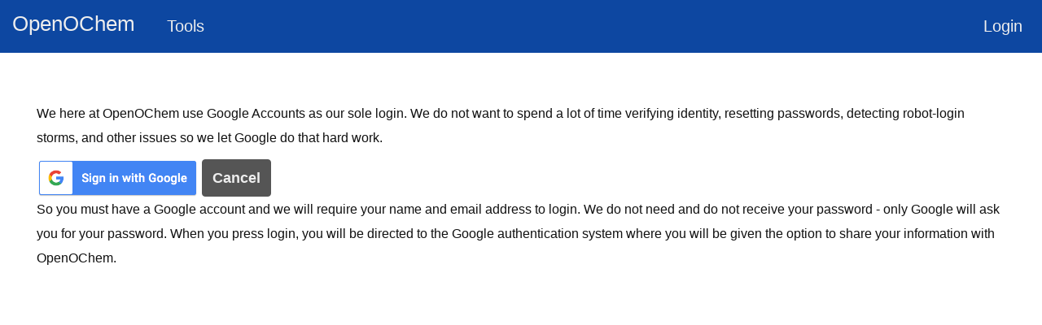

--- FILE ---
content_type: text/html; charset=utf-8
request_url: https://openochem.org/ooc/tsugi/login
body_size: 2547
content:
<!DOCTYPE html>
    <html lang="en">
      <head>
        <meta http-equiv="Content-Type" content="text/html; charset=UTF-8" >
        <meta name="viewport" content="width=device-width, initial-scale=1.0">
        <title>OpenOChem - </title>
<script>
 var _TSUGI = {
            ajax_session: false,
heartbeat: 1500000,
heartbeat_url: "https://openochem.org/ooc/tsugi/util/heartbeat",
rest_path: {"parent":"\/ooc\/tsugi","base_url":"https:\/\/openochem.org","controller":"login","extra":"","action":false,"parameters":[],"current":"\/ooc\/tsugi\/login","full":"\/ooc\/tsugi\/login"},
spinnerUrl: "https://static.tsugi.org/img/spinner.gif",
staticroot: "https://static.tsugi.org",
apphome: "https://openochem.org/ooc",
wwwroot: "https://openochem.org/ooc/tsugi",
websocket_url: false,
websocket_token: false,
react_token: "fpbjr32vobkckua1fkp3vve7to",
window_close_message: "Application complete - You can close this tab.",
session_expire_message: "Your session has expired"

}
</script>
        <!-- Tiny bit of JS -->
        <script src="https://static.tsugi.org/js/tsugiscripts_head.js"></script>
        <!-- Le styles -->
        <link href="https://static.tsugi.org/bootstrap-3.4.1/css/bootstrap.min.css" rel="stylesheet">
        <link href="https://static.tsugi.org/js/jquery-ui-1.11.4/jquery-ui.min.css" rel="stylesheet">
                <link href="https://static.tsugi.org/fontawesome-free-5.8.2-web/css/all.css" rel="stylesheet">
        <link href="https://static.tsugi.org/fontawesome-free-5.8.2-web/css/v4-shims.css" rel="stylesheet">
        <style>:root {--primary:#0D47A1;
--primary-menu:#0D47A1;
--primary-border:#0d4295;
--primary-darker:#0c4091;
--primary-darkest:#0b3b85;
--background-color:#FFFFFF;
--background-focus:#F5F5F5;
--background-accent:#0D47A1;
--secondary:#EEEEEE;
--secondary-menu:#EEEEEE;
--text:#111111;
--text-light:#5E5E5E;
--font-family:'Muli', sans-serif;
}</style>
          <link href="https://static.tsugi.org/css/tsugi2.css" rel="stylesheet">

          <style>
                        </style>

        <!-- HTML5 Shim and Respond.js IE8 support of HTML5 elements and media queries -->
        <!-- WARNING: Respond.js doesn't work if you view the page via file:// -->
        <!--[if lt IE 9]>
          <script src="https://openochem.org/ooc/tsugi/vendor/tsugi/lib/static/js/html5shiv/html5shiv.js"></script>
          <script src="https://openochem.org/ooc/tsugi/vendor/tsugi/lib/static/js/respond/respond.min.js"></script>
        <![endif]-->

    <script type="text/javascript">CSRF_TOKEN = "TODORemoveThis";</script>
</head>
<body prefix="oer: http://oerschema.org">
<div id="body_container">
<script>
if (window!=window.top) {
    document.getElementById("body_container").className = "container-fluid";
} else {
    document.getElementById("body_container").className = "container-fluid";
}
</script>
<nav class="navbar navbar-inverse navbar-fixed-top" role="navigation" id="tsugi_main_nav_bar" style="display:none">  <div class="container-fluid">
    <div class="navbar-header">
      <button type="button" class="navbar-toggle" data-toggle="collapse" data-target=".navbar-collapse">
        <span class="sr-only">Toggle navigation</span>
        <span class="icon-bar"></span>
        <span class="icon-bar"></span>
        <span class="icon-bar"></span>
      </button>
      <a class="navbar-brand" href="https://openochem.org/ooc">OpenOChem</a>
    </div>
    <div class="navbar-collapse collapse">
      <ul class="nav navbar-nav navbar-main">
        <li><a href="https://openochem.org/ooc/tsugi/store" >Tools</a></li>
      </ul>
      <ul class="nav navbar-nav navbar-right">
        <li><a href="https://openochem.org/ooc/tsugi/login" >Login</a></li>
      </ul>
    </div> <!--/.nav-collapse -->
  </div> <!--container -->
</nav>
<script>
if ( ! inIframe() ) {
  document.getElementById('tsugi_main_nav_bar').style.display = 'block';
  document.getElementsByTagName('body')[0].style.paddingTop = '5.93rem';
} else {
  document.getElementsByTagName('body')[0].style.paddingTop = '1.0rem';
}
</script>
<div id="flashmessages"></div><div style="margin: 30px">
<p>
We here at OpenOChem use Google Accounts as our sole login.
We do not want to spend a lot of time verifying identity, resetting passwords,
detecting robot-login storms, and other issues so we let Google do that hard work.
</p>
<form method="post">
    <a href="https://accounts.google.com/o/oauth2/auth?client_id=478734188007-a4p8sj488iupu0sifflld7llg4g1rsqp.apps.googleusercontent.com&redirect_uri=https://openochem.org/ooc/tsugi/login&state=f3a9ca929adbc0d3998cd5f5cac962cb&response_type=code&scope=email%20profile&include_granted_scopes=true&openid.realm=https://openochem.org/ooc/tsugi"><img src="https://static.tsugi.org/img/google_signin_buttons/2x/btn_google_signin_dark_normal_web@2x.png"
    title="Sign in with Google"
    style="height: 3em;"></a>
    <input class="btn btn-warning" type="button" onclick="location.href='index'; return false;" value="Cancel" style="height: 2.5em;"/>
</form>
<p>
So you must have a Google account and we will require your
name and email address to login.  We do not need and do not receive your password - only Google
will ask you for your password.  When you press login, you will be directed to the Google
authentication system where you will be given the option to share your
information with OpenOChem.
</p>
</div>
<script src="https://static.tsugi.org/js/jquery-1.11.3.js"></script>
<script src="https://static.tsugi.org/bootstrap-3.4.1/js/bootstrap.min.js"></script>
<script src="https://static.tsugi.org/js/jquery-ui-1.11.4/jquery-ui.min.js"></script>
<script src="https://static.tsugi.org/js/jquery.timeago-1.6.3.js"></script>
<script src="https://static.tsugi.org/js/handlebars-v4.0.2.js"></script>
<script src="https://static.tsugi.org/tmpljs-3.8.0/tmpl.min.js"></script>
<script src="https://static.tsugi.org/js/tsugiscripts.js"></script>
<script type="text/javascript">
    HEARTBEAT_TIMEOUT = setTimeout(doHeartBeat, _TSUGI.heartbeat);
    tsugiEmbedMenu();
    $(document).ready(function() { jQuery("time.timeago").timeago(); });
</script>
<script>
$('a').each(function (x) {
    var href = $(this).attr('href');
    if ( ! href ) return;
    if ( ! href.startsWith('#') ) return;
    var pos = href.indexOf('/?');
    if ( pos < 1 ) return;
    // console.dir('Patching broken # href='+href);
    href = href.substring(0,pos);
    $(this).attr('href', href);
});

</script>

</div></body>
</html>


--- FILE ---
content_type: text/css
request_url: https://static.tsugi.org/css/tsugi2.css
body_size: 2297
content:
@import './theme-customizations.css';

/* http://www.labnol.org/internet/light-youtube-embeds/27941/ */

    .youtube-player {
        position: relative;
        padding-bottom: 56.23%;
        /* Use 75% for 4:3 videos */
        height: 0;
        overflow: hidden;
        max-width: 100%;
        background: #000;
        margin: 5px;
    }

    .youtube-player iframe {
        position: absolute;
        top: 0;
        left: 0;
        width: 100%;
        height: 100%;
        z-index: 100;
        background: transparent;
    }

    .youtube-player img {
        bottom: 0;
        display: block;
        left: 0;
        margin: auto;
        max-width: 100%;
        width: 100%;
        position: absolute;
        right: 0;
        top: 0;
        border: none;
        height: auto;
        cursor: pointer;
        -webkit-transition: .4s all;
        -moz-transition: .4s all;
        transition: .4s all;
    }

    .youtube-player img:hover {
        -webkit-filter: brightness(75%);
    }

    .youtube-player .play {
        height: 72px;
        width: 72px;
        left: 50%;
        top: 50%;
        margin-left: -36px;
        margin-top: -36px;
        position: absolute;
        background: url("TxzC70f.png") no-repeat;
        cursor: pointer;
    }

.fa-stack[data-count]:after{
  position:absolute;
  right:0%;
  top:1%;
  content: attr(data-count);
  font-size:30%;
  padding:.6em;
  border-radius:999px;
  line-height:.75em;
  color: white;
  background:rgba(255,0,0,.85);
  text-align:center;
  min-width:2em;
  font-weight:bold;
}

.tsugi_overlay {
    opacity:1.0;
    background-color:#fff;
    position:fixed;
    width:100%;
    height:100%;
    top:100px;
    left:0px;
    z-index:1000;
    text-align: center;
}

/* Adapted from https://www.w3schools.com/howto/howto_js_fullscreen_overlay.asp */
/* The Overlay (background) */
.w3schools-overlay {
  height: 100%;
  width: 100%;
  position: fixed; /* Stay in place */
  z-index: 2000; /* Sit on top */
  left: 0;
  top: 0;
  background-color: rgb(0,0,0); /* Black fallback color */
  background-color: rgba(0,0,0, 0.4); /* Black w/opacity */
  overflow-x: hidden; /* Disable horizontal scroll */
  text-align: center;
  display: none;
}

/* Position the content inside the overlay */
.w3schools-overlay-content {
  position: relative;
  background-color: var(--background-color);
  top: 40px;
  width: 90%;
  margin: auto;
  z-index: 2001; /* Sit on top */
}

/* Bootstrap theme changes */
html {
    font-size: var(--font-size);
}
body {
    font-family: var(--font-family);
    font-size: 1rem;
    line-height: 1.93rem;
    color: var(--text);
    background-color: var(--background-color);
}
a, .btn-link {
    color: var(--primary);
}
a:active,
a:hover,
a:focus,
.btn-link:active,
.btn-link:hover,
.btn-link:focus {
    color: var(--primary);
    opacity: 0.8;
}
a:active,
a:focus,
a:hover,
.btn-link:active,
.btn-link:focus,
.btn-link:hover {
    text-decoration: none;
}
.btn {
    font-weight: 900;
    font-size: 1.14rem;
    line-height: 1.93rem;
}
.btn-primary {
    color: var(--secondary);
    background-color: var(--primary);
    border-color: var(--primary-border);
}
.btn-primary:focus,
.btn-primary.focus {
    color: var(--secondary);
    background-color: var(--primary-darker);
    border-color: var(--primary-darkest);
}
.btn-primary:hover {
    color: var(--secondary);
    background-color: var(--primary-darker);
    border-color: var(--primary-darkest);
}
.btn-primary:active,
.btn-primary.active,
.open > .dropdown-toggle.btn-primary {
    color: var(--secondary);
    background-color: var(--primary-darker);
    background-image: none;
    border-color: var(--primary-darkest);
}
.btn-primary:active:hover,
.btn-primary.active:hover,
.open > .dropdown-toggle.btn-primary:hover,
.btn-primary:active:focus,
.btn-primary.active:focus,
.open > .dropdown-toggle.btn-primary:focus,
.btn-primary:active.focus,
.btn-primary.active.focus,
.open > .dropdown-toggle.btn-primary.focus {
    color: var(--secondary);
    background-color: var(--primary-darker);
    border-color: var(--primary-darkest);
}
.btn-primary.disabled:hover,
.btn-primary[disabled]:hover,
fieldset[disabled] .btn-primary:hover,
.btn-primary.disabled:focus,
.btn-primary[disabled]:focus,
fieldset[disabled] .btn-primary:focus,
.btn-primary.disabled.focus,
.btn-primary[disabled].focus,
fieldset[disabled] .btn-primary.focus {
    background-color: var(--primary-darker);
    border-color: var(--primary-darkest);
}
.btn-primary .badge {
    color: var(--primary-darkest);
    background-color: var(--secondary);;
}
.btn-under {
    margin-top: 10px;
}
.checkbox input, .radio input {
    margin-top: 7px;
}
h1, .h1 {
    font-weight: 900;
    font-size: 2.64rem;
    line-height: 4.23rem;
}
h2, .h2 {
    font-weight: 900;
    font-size: 2.07rem;
    line-height: 3.43rem;
}
h3, .h3 {
    font-weight: 900;
    font-size: 1.64rem;
    line-height: 2.86rem;
}
h4, .h4 {
    font-weight: 900;
    font-size: 1.29rem;
    line-height: 1.93rem;
}
h5, .h5 {
    font-weight: 900;
    font-size: 1rem;
    line-height: 1.5rem;
}
h1.inline, .h1.inline,
h2.inline, .h2.inline,
h3.inline, .h3.inline,
h4.inline, .h4.inline,
h5.inline, .h5.inline {
    font-weight: normal;
    line-height: 1.5rem;
    text-decoration: none;
}
h1 > small,
h2 > small,
h3 > small,
h4 > small,
h5 > small {
    font-weight: 900;
    color: var(--text-light);
}
h1 small,
h2 small,
h3 small,
h4 small,
h5 small,
h6 small,
.h1 small,
.h2 small,
.h3 small,
.h4 small,
.h5 small,
.h6 small,
h1 .small,
h2 .small,
h3 .small,
h4 .small,
h5 .small,
h6 .small,
.h1 .small,
.h2 .small,
.h3 .small,
.h4 .small,
.h5 .small,
.h6 .small {
    color: var(--text-light);
}
h1.small-hdr,
h2.small-hdr,
h3.small-hdr,
h4.small-hdr,
h5.small-hdr {
    margin-top: 1rem;
    margin-bottom: 0;
}
h2.sub-hdr,
h3.sub-hdr,
h4.sub-hdr,
h5.sub-hdr {
    margin-top: 0;
}
h1.hdr-notop-mrgn,
h2.hdr-notop-mrgn,
h3.hdr-notop-mrgn,
h4.hdr-notop-mrgn,
h5.hdr-notop-mrgn {
    margin-top: 0;
}
label.h1,
label.h2,
label.h3,
label.h4,
label.h5 {
    margin-top: 0;
}
.navbar {
    margin-bottom: 0;
}
.navbar-header {
    padding-top: 0.23rem;
}
.navbar-inverse {
    background: var(--primary-menu);
    border-color: var(--primary-menu);
}
.navbar-inverse .navbar-brand {
    color: var(--secondary-menu);
}
.navbar-inverse .navbar-brand:hover,
.navbar-inverse .navbar-brand:focus {
    color: var(--secondary-menu);
    background-color: transparent;
}
.navbar-inverse .navbar-text {
    color: var(--secondary-menu);
}
.navbar-inverse .navbar-nav > li > a {
    color: var(--secondary-menu);
}
.navbar-inverse .navbar-nav > li > p {
    color: var(--secondary-menu);
}
.navbar-inverse .navbar-nav > li > a:hover,
.navbar-inverse .navbar-nav > li > a:focus {
    color: var(--secondary-menu);
    background-color: transparent;
}
.navbar-inverse .navbar-nav > .active > a,
.navbar-inverse .navbar-nav > .active > a:hover,
.navbar-inverse .navbar-nav > .active > a:focus {
    color: var(--secondary-menu);
    background: var(--primary-menu);
}
.navbar-inverse .navbar-nav > .disabled > a,
.navbar-inverse .navbar-nav > .disabled > a:hover,
.navbar-inverse .navbar-nav > .disabled > a:focus {
    color: var(--secondary-menu);
    background: transparent;
}
.navbar-inverse .navbar-toggle {
    border-color: var(--secondary-menu);
}
.navbar-inverse .navbar-toggle:hover,
.navbar-inverse .navbar-toggle:focus {
    background: var(--primary-menu);
}
.navbar-inverse .navbar-toggle .icon-bar {
    background: var(--secondary-menu);
}
.navbar-inverse .navbar-collapse,
.navbar-inverse .navbar-form {
    border-color: var(--secondary-menu);
    background: var(--primary-menu);
}
.navbar-inverse .navbar-nav > .open > a,
.navbar-inverse .navbar-nav > .open > a:hover,
.navbar-inverse .navbar-nav > .open > a:focus {
    background: var(--primary-menu);
    border-color: var(--secondary-menu);
    color: var(--secondary-menu);
}
@media (max-width: 767px) {
    .navbar-inverse .navbar-nav .open .dropdown-menu > li > a {
        color: var(--secondary-menu);
    }
    .navbar-inverse .navbar-nav .open .dropdown-menu > li > p {
        color: var(--secondary-menu);
    }
    .navbar-inverse .navbar-nav .open .dropdown-menu > li > a:hover,
    .navbar-inverse .navbar-nav .open .dropdown-menu > li > a:focus {
        color: var(--secondary-menu);
        background: transparent;
    }
    .navbar-inverse .navbar-nav .open .dropdown-menu > .active > a,
    .navbar-inverse .navbar-nav .open .dropdown-menu > .active > a:hover,
    .navbar-inverse .navbar-nav .open .dropdown-menu > .active > a:focus {
        color: var(--secondary-menu);
        background: var(--primary-menu);
    }
    .navbar-inverse .navbar-nav .open .dropdown-menu > .disabled > a,
    .navbar-inverse .navbar-nav .open .dropdown-menu > .disabled > a:hover,
    .navbar-inverse .navbar-nav .open .dropdown-menu > .disabled > a:focus {
        color: var(--secondary-menu);
        background: transparent;
    }
}
.navbar-inverse .navbar-link {
    color: var(--secondary-menu);
}
.navbar-inverse .navbar-link:hover {
    color: var(--secondary-menu);
}
.navbar-inverse {
    border: none;
    border-radius: 0;
}
.navbar-inverse .nav > li {
    font-size: 1.23rem;
    margin-top: 0.43rem;
    margin-bottom: 0.43rem;
    padding: 0 0.43rem;
}
.navbar-inverse .nav > li > a {
    border-bottom: 2px solid transparent;
    padding-left: 0;
    padding-right: 0;
    padding-bottom: 0.43rem;
    margin-left: 1.07rem;
    margin-right: 1.07rem;
    margin-bottom: 0.43rem;
}
.navbar-inverse .navbar-brand,
.navbar-inverse .navbar-brand:hover,
.navbar-inverse .navbar-brand:focus {
    font-size: 1.64rem;
    opacity: 1;
}
.navbar-inverse .nav > li > a:active,
.navbar-inverse .nav > li > a:hover,
.navbar-inverse .nav > li > a:focus {
    background-color: var(--primary-menu);
    color: var(--secondary-menu);
    opacity: 1;
}
.navbar-inverse .nav > li:hover > a,
.navbar-inverse .nav > li:focus > a,
.navbar-inverse .nav > li.active > a,
.navbar-inverse .nav > li.active:hover > a,
.navbar-inverse .nav > li.active:focus > a {
    border-bottom-color: var(--secondary-menu);
    opacity: 1;
}
.navbar-default {
    background: var(--secondary-menu);
    border-color: var(--primary-menu);
}
.navbar-default .navbar-brand {
    color: var(--primary-menu);
}
.navbar-default .navbar-brand:hover,
.navbar-default .navbar-brand:focus {
    color: var(--primary-menu);
    background-color: transparent;
}
.navbar-default .navbar-text {
    color: var(--primary-menu);
}
.navbar-default .navbar-nav > li > a {
    color: var(--primary-menu);
}
.navbar-default .navbar-nav > li > a:hover,
.navbar-default .navbar-nav > li > a:focus {
    color: var(--primary-menu);
    background-color: transparent;
}
.navbar-default .navbar-nav > .active > a,
.navbar-default .navbar-nav > .active > a:hover,
.navbar-default .navbar-nav > .active > a:focus {
    color: var(--primary-menu);
    background: var(--secondary-menu);
}
.navbar-default .navbar-nav > .disabled > a,
.navbar-default .navbar-nav > .disabled > a:hover,
.navbar-default .navbar-nav > .disabled > a:focus {
    color: var(--primary-menu);
    background: transparent;
}
.navbar-default .navbar-toggle {
    border-color: var(--primary-menu);
}
.navbar-default .navbar-toggle:hover,
.navbar-default .navbar-toggle:focus {
    background: var(--secondary-menu);
}
.navbar-default .navbar-toggle .icon-bar {
    background: var(--primary-menu);
}
.navbar-default .navbar-collapse,
.navbar-default .navbar-form {
    border-color: var(--primary-menu);
    background: var(--secondary-menu);
}
.navbar-default .navbar-nav > .open > a,
.navbar-default .navbar-nav > .open > a:hover,
.navbar-default .navbar-nav > .open > a:focus {
    background: var(--secondary-menu);
    border-color: var(--primary-menu);
    color: var(--primary-menu);
}
@media (max-width: 767px) {
    .navbar-default .navbar-nav .open .dropdown-menu > li > a {
        color: var(--primary-menu);
    }
    .navbar-default .navbar-nav .open .dropdown-menu > li > a:hover,
    .navbar-default .navbar-nav .open .dropdown-menu > li > a:focus {
        color: var(--primary-menu);
        background: transparent;
    }
    .navbar-default .navbar-nav .open .dropdown-menu > .active > a,
    .navbar-default .navbar-nav .open .dropdown-menu > .active > a:hover,
    .navbar-default .navbar-nav .open .dropdown-menu > .active > a:focus {
        color: var(--primary-menu);
        background: var(--secondary-menu);
    }
    .navbar-default .navbar-nav .open .dropdown-menu > .disabled > a,
    .navbar-default .navbar-nav .open .dropdown-menu > .disabled > a:hover,
    .navbar-default .navbar-nav .open .dropdown-menu > .disabled > a:focus {
        color: var(--primary-menu);
        background: transparent;
    }
}
.navbar-default .navbar-link {
    color: var(--primary-menu);
}
.navbar-default .navbar-link:hover {
    color: var(--primary-menu);
}
.navbar-default {
    border: none;
    border-radius: 0;
}
.navbar-default .nav > li {
    font-size: 1.23rem;
    margin-top: 0.43rem;
    margin-bottom: 0.43rem;
    padding: 0 0.43rem;
}
.navbar-default .nav > li > a {
    border-bottom: 2px solid transparent;
    padding-left: 0;
    padding-right: 0;
    padding-bottom: 0.43rem;
    margin-left: 1.07rem;
    margin-right: 1.07rem;
    margin-bottom: 0.43rem;
}
.navbar-default .nav > li > p {
    border-bottom: 2px solid transparent;
    padding-left: 0;
    padding-right: 0;
    padding-bottom: 0.43rem;
    margin-left: 1.07rem;
    margin-right: 1.07rem;
    margin-bottom: 0.43rem;
}
.navbar-default .navbar-brand,
.navbar-default .navbar-brand:hover,
.navbar-default .navbar-brand:focus {
    font-size: 1.64rem;
    opacity: 1;
}
.navbar-default .nav > li > a:active,
.navbar-default .nav > li > a:hover,
.navbar-default .nav > li > a:focus {
    background-color: var(--secondary-menu);
    color: var(--primary-menu);
    opacity: 1;
}
.navbar-default .nav > li:hover > a,
.navbar-default .nav > li:focus > a,
.navbar-default .nav > li.active > a,
.navbar-default .nav > li.active:hover > a,
.navbar-default .nav > li.active:focus > a {
    border-bottom-color: var(--primary-menu);
    opacity: 1;
}
@media (max-width: 767px) {
    .nav > li:hover > a,
    .nav > li:focus > a,
    .nav > li.active > a,
    .nav > li.active:hover > a,
    .nav > li.active:focus > a {
        border-bottom-color: transparent;
    }
}
.navbar-nav > li > .dropdown-menu {
    margin-top: 0.43rem;
}
.navbar-nav > li.dropdown > a img {
    height: 3.35rem;
}
.navbar-default .nav > li.dropdown > a.dropdown-img,
.navbar-inverse .nav > li.dropdown > a.dropdown-img {
    margin-top: 0;
    margin-bottom: 0;
    padding-top: 0;
    padding-bottom: 0;
}

.flx-cntnr {
    display: flex;
    position: relative;
}
.flx-row {
    flex-direction: row;
}
.flx-nowrap {
    flex-wrap: nowrap;
}
.flx-start {
    justify-content: flex-start;
    align-items: flex-start;
    align-content: flex-start;
}
.flx-grow-all {
    flex-grow: 1;
}
.flx-grow-1 {
    flex-grow: 1;
}
.flx-grow-2 {
    flex-grow: 2;
}
#flashmessages {
    position: relative;
}
.alert-banner {
    width: 100%;
    padding-top: 0.71rem;
    padding-bottom: 0.57rem;
    font-size: 1.23rem;
    line-height: 1.93rem;
}
.alert-banner > .container > .close {
    margin-right: 0.57rem;
}
#toolTitle {
    margin-top: 3.23rem;
}
.splash-container {
    height: 50vh;
    display: flex;
    align-items: center;
    justify-content: center;
}
.splash-content {
    text-align: center;
    color: var(--secondary);
}
h1.splash-header {
    color: var(--secondary);
}
.splash-container {
    height: 50vh;
    display: flex;
    align-items: center;
    justify-content: center;
}
.splash-content {
    text-align: center;
}

/* https://stackoverflow.com/questions/23001424/how-do-i-get-rid-of-this-blue-halo-around-the-close-dialog-button-with-jqueryui */

.ui-button:focus { outline:none !important }


--- FILE ---
content_type: text/css
request_url: https://static.tsugi.org/css/theme-customizations.css
body_size: 480
content:
/*
Customizations specifically related to theming
This is imported at the top of tsugi2.css
*/
body a {
    color: var(--text-light);
}
.navbar a, .panel-heading a, a.btn {
    text-decoration: none;
}
.modal-header, .modal-content, .modal-body, .modal-footer {
    background-color: var(--background-focus);
}
.modal-header .close {
    color: var(--text);
    opacity: .7;
}
a.btn-link, button.btn-link {
    text-decoration: underline;
    color: var(--text);
}
a.btn-link:hover, button.btn-link:hover, button.btn-link:focus {
    text-decoration: underline;
    color: var(--text);
}
.btn-outline-background {
    background-color: var(--background-color);
    color: var(--text);
    border: 1px solid var(--text);
}
.btn-outline-background:hover {
    background-color: var(--background-focus);
    color: var(--text);
    border: 1px solid var(--text);
}
body a:hover, body a:focus {
    color: var(--text);
}
.panel-heading a:hover {
    color: var(--secondary-menu);
}
input[type='text'], input[type='password'], input[type='email'], textarea {
    /* To keep text visible even in dark mode (input bg remains white) */
    color: black;
}
.dropdown-menu {
    background-color: var(--background-color);
    border-color: var(--background-focus);
    box-shadow: 0 1px 2px var(--text);
}
.dropdown-menu a.dropdown-menu-item {
    color: var(--text);
}
.dropdown-menu a.dropdown-menu-item:hover {
    background-color: var(--background-focus);
    color: var(--text);
}
.dropdown-menu>li>a {
    color: var(--text);
}
.tool-icon {
    color: var(--text);
}
.nav-tabs {
    border-color: var(--background-focus);
}
.nav-tabs:not(.active) a {
    color: var(--text);
    border-color: var(--background-focus);
    background-color: var(--background-focus);
}
.nav-tabs>li>a:hover {
    background-color: var(--background-focus);
    border-color: var(--background-focus);
}
.panel-body {
    background-color: var(--background-color);
}
.panel-default:hover {
    border: 1px solid var(--text);
    box-shadow: 0 2px 3px var(--text);
}
.debug-output {
    background-color: var(--background-focus);
    color: var(--text);
}
.ui-widget-content {
    background: var(--background-color);
    border-color: var(--background-focus);
    color: var(--text);
}
.ui-widget-content iframe {
    /* Leaving as white for now, font color remained black */
    background-color: white;
}
.ui-widget .ui-widget-content a {
    color: var(--background-accent);
}
.ui-widget .ui-widget-content a:hover {
    color: var(--text);
}
.ui-widget .ui-dialog-titlebar {
    background: var(--primary);
    border: none;
}
.table-striped>tbody>tr:nth-of-type(odd) {
    background-color: var(--background-focus);
}
.table-hover>tbody>tr:nth-of-type(odd):hover {
    background-color: var(--background-focus);
}
.table-hover>tbody>tr:nth-of-type(even):hover {
    background-color: var(--background-color);
}
.table>thead>tr>th.info, .table>thead>tr>th.success {
    background-color: var(--background-color);
}
.btn-warning, .btn-warning:active {
    color: var(--secondary);
    background-color: #555;
    border-color: #555;
}
.btn-warning:hover, .btn-warning:focus {
    color: var(--secondary);
    background-color: #444;
    border-color: #444;
}
body .btn-primary {
    color: var(--secondary);
    background-color: var(--primary);
    border-color: var(--primary);
}
body .btn-primary:hover {
    color: var(--secondary);
    background-color: var(--primary-darker);
    border-color: var(--primary-darker);
}
select {
    color: black;
}
body .bx-wrapper .bx-pager.bx-default-pager a {
    background: var(--text);
    border: 1px solid var(--primary);
}
body .bx-wrapper .bx-pager.bx-default-pager a:hover {
    background: var(--background-accent);
}
body .bx-wrapper .bx-pager.bx-default-pager a.active {
    background: var(--background-accent);
    border: 1px solid var(--text);
}
.panel .ribbon span {
    color: var(--primary);
    background-color: var(--secondary-menu);
}
.panel .ribbon span::before {
    border-left-color: var(--primary-border);
    border-top-color: var(--primary-border);
}
.panel .ribbon span::after {
    border-right-color: var(--primary-border);
    border-top-color: var(--primary-border);
}
.ck {
    color: black;
}

--- FILE ---
content_type: text/javascript
request_url: https://static.tsugi.org/js/tsugiscripts.js
body_size: 7336
content:
// The scripts for the TSUGI runtime
// Needs to be loaded at the end after JQuery is loaded

// Send the CSRF token on all of the non-ajax() calls
if ( typeof(CSRF_TOKEN) !== 'undefined' ) {
    $.ajaxSetup({
        cache: false,
        headers : {
            'X-CSRF-Token' : CSRF_TOKEN
        }
    });
} else {
    $.ajaxSetup({ cache: false });
}

function doHeartBeat() {
    var d = new Date();
    window.console && console.log('Heartbeat '+d);
    if ( typeof(_TSUGI.heartbeat_url) == 'undefined' ) {
        console.log('Heartbeat url not defined');
        return;
    }
    $.getJSON(_TSUGI.heartbeat_url, function(data) {
        window.console && console.log(data);
        if ( data.lti || data.cookie ) {
            var howlong = _TSUGI.heartbeat;
            if ( howlong < 5*60*1000 ) {
               console.log('Timer was too short',howlong);
               howlong = 5*60*1000;
            }
            HEARTBEAT_TIMEOUT = setTimeout(doHeartBeat, howlong);
        } else {
            console.log('Heartbeat turned off - no longer logged in');
        }
    });
}

var DE_BOUNCE_LTI_FRAME_RESIZE_TIMER = false;
var DE_BOUNCE_LTI_FRAME_RESIZE_HEIGHT = false;

// Adapted from Lumen Learning / Bracken Mosbacker
// element_id is the id of the frame in the parent document
function lti_frameResize(new_height, element_id) {
    if ( self == top ) return;

    if ( !new_height ) {
        new_height = $(document).height() + 10;
    }
    if ( new_height < 100 ) new_height = 100;
    if ( new_height > 5000 ) new_height = 5000;

    if ( DE_BOUNCE_LTI_FRAME_RESIZE_HEIGHT ) {
        delta = new_height - DE_BOUNCE_LTI_FRAME_RESIZE_HEIGHT;
        if ( new_height == 5000 && DE_BOUNCE_LTI_FRAME_RESIZE_HEIGHT >= 5000 ) {
            console.log("maximum lti_frameResize 5000 exceeded");
            return;
        } else if ( new_height > (DE_BOUNCE_LTI_FRAME_RESIZE_HEIGHT + 10) ) {
            // Do the resize for small increases
        } else if ( new_height < (DE_BOUNCE_LTI_FRAME_RESIZE_HEIGHT - 30) ) {
            // Do the resize for large decreases
        } else {
            console.log("lti_frameResize delta "+delta+" is too small, ignored");
            return;
        }
    }

    if ( DE_BOUNCE_LTI_FRAME_RESIZE_TIMER ) {
        clearTimeout(DE_BOUNCE_LTI_FRAME_RESIZE_TIMER);
        DE_BOUNCE_LTI_FRAME_RESIZE_TIMER = false;
    }

    DE_BOUNCE_LTI_FRAME_RESIZE_TIMER = setTimeout(
        function () { lti_frameResizeNow(new_height, element_id); },
        1000
    );
}

function lti_frameResizeNow(new_height, element_id) {
    parms = {
      subject: "lti.frameResize",
      height: new_height
    }
    if ( element_id ) {
        parms.element_id = element_id;
    }
    var parm_str = JSON.stringify(parms);

    console.log("sending "+parm_str);
    parent.postMessage(parm_str, "*");

    DE_BOUNCE_LTI_FRAME_RESIZE_HEIGHT = new_height;
}

function lti_gradeChangeNotify() {
    parent.postMessage(JSON.stringify({
      subject: "lti.gradeChangeNotify",
      show: false
    }), "*");
}

function lti_hideLMSNavigation() {
    parent.postMessage(JSON.stringify({
      subject: "lti.hideModuleNavigation",
      show: false
    }), "*");
}

function lti_showLMSNavigation() {
    parent.postMessage(JSON.stringify({
      subject: "lti.showModuleNavigation",
      show: true
    }), "*");
}

// tell the parent iframe to scroll to top
function lti_scrollParentToTop() {
    parent.postMessage(JSON.stringify({
      subject: "lti.scrollToTop"
    }), "*");
}

// Straight Outta Github (with adaptations)
// https://github.com/lumenlearning/candela/blob/master/wp-content/plugins/candela-utility/themes/bombadil/js/iframe_resizer.js
/**
 * Listen for a window post message to resize an embedded iframe
 * Needs to be an json stringified object that identifies the id of
 * the element to resize like this:
   parent.postMessage(JSON.stringify({
      subject: "lti.frameResize",
      height: default_height,
      element_id: "lumen_assessment_1"
  }), "*");
 * The element_id needed is passed as a query parameter `iframe_resize_id`
 */

// Unlike candela, we always do this - even if we are in an iframe - Inception
// console.log(window.location.href + "setting up listener");
window.addEventListener('message', function (e) {
    // console.log(window.location.href + " got message");
    // console.log(e.data);
    try {
        var message = e.data;
        if ( typeof message == 'string' ) message = JSON.parse(e.data);

        switch (message.subject) {
            case 'lti.frameResize':
                var height = message.height;
                if (height >= 5000) height = 5000;
                if (height <= 0) height = 1;
                if ( message.element_id ) {
                    var $iframe = jQuery('#' + message.element_id);
                    $iframe.css('height', height + 'px');
                    console.log("window.location.href set "+message.element_id+" height="+height);
                } else { // Must loop through all of them - best if there is one
                    $('.lti_frameResize').each(function(i, obj) {
                        $(this).css('height', height + 'px');
                        console.log("window.location.href set height="+height);
                    });
                }
                break;
        }
    } catch (err) {
        console.log('invalid message received from ', e.origin);
        console.log(e.data);
        console.log('Exception: '+err)
    }
});

// If we are not the top frame - immediately communicate our size and jack into the JQuery resize
// Debounce happens in lti_frameResize()
if ( ! (self == top) ) {
    if ( typeof LTI_PARENT_IFRAME_ID === 'undefined' ) {
        lti_frameResize();
        $(window).on('resize', function() { lti_frameResize(); });
    } else {
        lti_frameResize(false, LTI_PARENT_IFRAME_ID);
        $(window).on('resize', function() { lti_frameResize(false, LTI_PARENT_IFRAME_ID); });
    }
}

// From Sakai
// Return the breakpoint between small and medium sized displays - for morpheus currently the same
function portalSmallBreakPoint() { return 800; }
function portalMediumBreakPoint() { return 800; }

// Return the correct width for a modal dialog.
function modalDialogWidth() {
    var wWidth = $(window).width();
    var pbr = portalSmallBreakPoint();
    var dWidth = wWidth * 0.8;
    if ( wWidth <= pbr ) {
        dWidth = pbr * 0.8;
        if ( dWidth > (wWidth * 0.95) ) {
            dWidth = wWidth * 0.95;
        }
    }
    if ( dWidth < 300 ) dWidth = 300; // Should not happen
    return Math.round(dWidth);
}

// If the enclosing modal is content from the background document
function showModal(title, modalId) {
    console.log("showModal "+modalId);
    $("#"+modalId).dialog({
        title: title,
        width: modalDialogWidth(),
        position: { my: "center top+30px", at: "center top+30px", of: window },
        modal: true,
        draggable: false
    });

    // In order to float above the BootStrap navigation
    $('.ui-dialog').css('z-index',9999);

    $(window).resize(function() {
        $("#"+modalId).dialog("option", "width", modalDialogWidth());
    });
}

// If the enclosing modal contains an iframe
function showModalIframe(title, modalId, iframeId, spinnerUrl, refreshParentOnClose) {
    console.log("showModalIframe "+modalId);
    $("#"+modalId).css('zIndex',9999);
    $("#"+modalId).dialog({
        title: title,
        width: modalDialogWidth(),
        position: { my: "center top+30px", at: "center top+30px", of: window },
        modal: true,
        draggable: false,
        open: function() {
            $('#'+iframeId).width('95%');
        },
        close: function() {
            if ( spinnerUrl ) {
                $('#'+iframeId).attr('src',spinnerUrl);
            }
            if ( refreshParentOnClose ) {
                location.reload();
            }
        }
    });

    // In order to float above the BootStrap navigation
    $('.ui-dialog').css('z-index',9999);

    $(window).resize(function() {
        $("#"+modalId).dialog("option", "width", modalDialogWidth());
        $('#'+iframeId).width('95%');
    });
}

// Attempt to fix Chrome issue (take 2)
// https://stackoverflow.com/questions/7551912/jquery-force-set-src-attribute-for-iframe
// If the enclosing modal contains an iframe, set the src two seconds after the modal is up
function showModalIframeUrl(title, modalId, iframeId, url, spinnerUrl, refreshParentOnClose) {
    showModalIframe(title, modalId, iframeId, spinnerUrl, refreshParentOnClose);
    if ( spinnerUrl ) {
        $('#'+iframeId).attr('src',spinnerUrl);
    } else {
        $('#'+iframeId).attr('src','about:blank');
    }
    setTimeout(finishModalIframeUrl, 2000, iframeId, url);
}

function finishModalIframeUrl(iframeId, url) {
    console.log("Navigated "+iframeId+" to "+url);
    $('#'+iframeId).attr('src',url);
}

/* Light YouTube Embeds by @labnol */
/* Web: http://labnol.org/?p=27941 */

$(document).ready(
// document.addEventListener("DOMContentLoaded",
    function() {
        var div, n,
            v = document.getElementsByClassName("youtube-player");
        for (n = 0; n < v.length; n++) {
            div = document.createElement("div");
            div.setAttribute("data-id", v[n].dataset.id);
            div.innerHTML = labnolThumb(v[n].dataset.id);
            div.onclick = labnolIframe;
            v[n].appendChild(div);
        }
    }
);

function labnolThumb(id) {
    var thumb = '<img src="https://i.ytimg.com/vi/ID/hqdefault.jpg">',
        play = '<div class="play"></div>';
    return thumb.replace("ID", id) + play;
}

// Reset any currently active players...
function labnolStopPlayers() {
    var v = document.getElementsByClassName("generated-youtube-frame");
    for (n = 0; n < v.length; n++) {
        div = document.createElement("div");
        div.setAttribute("data-id", v[n].dataset.id);
        div.innerHTML = labnolThumb(v[n].dataset.id);
        div.onclick = labnolIframe;
        v[n].parentNode.replaceChild(div, v[n]);
    }
}

function labnolIframe() {
    labnolStopPlayers();

    var iframe = document.createElement("iframe");
    var embed = "https://www.youtube.com/embed/ID?autoplay=1";
    iframe.setAttribute("src", embed.replace("ID", this.dataset.id));
    iframe.setAttribute("frameborder", "0");
    iframe.setAttribute("class", "generated-youtube-frame");
    iframe.setAttribute("data-id", this.dataset.id);
    iframe.setAttribute("allowfullscreen", "1");
    iframe.setAttribute("webkitAllowFullScreen", "1");
    iframe.setAttribute("mozallowfullscreen", "1");
    this.parentNode.replaceChild(iframe, this);
}

var TSUGI_TEMPLATES = {};

function tsugiHandlebarsRender(name, context) {
    if ( ! (name in TSUGI_TEMPLATES ) ) {
        var source = false;
        var compile = false;

        // The pre-web component way
        if ( !compile ) {
            source  = $("#script-template-"+name).html();
            if ( source ) {
                console.log(source);
                compile = Handlebars.compile(source);
                window.console && console.log('Compiling '+name+' from script-template');
            }
        }

        // The pre-webcomponent way (old)
        if ( !compile ) {
            source  = $("#template-"+name).html();
            if ( source ) {
                console.log(source);
                compile = Handlebars.compile(source);
                window.console && console.log('Compiling '+name+' from script tag');
            }
        }

        // Check if this came in as a web component
        if ( ! compile && window.HandleBarsTemplateFromImport ) {
            source = window.HandleBarsTemplateFromImport('#webcomponents-template-'+name);
            if ( source ) {
                console.log(source);
                compile = Handlebars.compile(source);
                window.console && console.log('Compiling '+name+' from HandleBarsTemplateFromImport');
            }
        }

        // Check if the import flattened the imported content 
        // Here's looking at you FireFox and Safari
        var template = document.querySelector('#webcomponents-template-'+name);
        if ( ! compile && template ) {
            // Actual template
            if ( template.content && template.content.firstElementChild ) {
                source = template.content.firstElementChild.innerHTML;
            } else { // Old school script tag
                source = template.innerHTML;
            }
            if ( source ) {
                console.log(source);
                compile = Handlebars.compile(source);
                window.console && console.log('Compiling '+name+' from base document');
            }
        }

        if ( ! compile ) {
            window.console && console.log('Could not find template:'+name+' in HandleBarsTemplateFromImport');
            return false;
        }

        TSUGI_TEMPLATES[name] = compile;
    }
    window.console && console.log("Rendering "+name);
    var template = TSUGI_TEMPLATES[name];
    return template(context);
}

function tsugiHandlebarsToDiv(div, name, context) {
    $('#'+div).empty().append(tsugiHandlebarsRender(name, context));
}


// Straight outta W3Schools
// https://www.w3schools.com/js/js_cookies.asp
function tsugiSetCookie(cname, cvalue, exdays) {
    var d = new Date();
    d.setTime(d.getTime() + (exdays*24*60*60*1000));
    var expires = "expires="+ d.toUTCString();
    document.cookie = cname + "=" + cvalue + ";" + expires + ";path=/";
}

// Figure out the maximum z-index
// http://stackoverflow.com/questions/1118198/how-can-you-figure-out-the-highest-z-index-in-your-document
function maxZIndex(elems)
{
    var maxIndex = 0;
    elems = typeof elems !== 'undefined' ? elems : $("*");

    $(elems).each(function(){
        maxIndex = (parseInt(maxIndex) < parseInt($(this).css('z-index'))) ? parseInt($(this).css('z-index')) : maxIndex;
    });

    return maxIndex;
}

// Show an overlay div
function showOverlay(elem, spinner) {
        elem = elem || "#tsugi_overlay";
        spinner = spinner || "#tsugi_overlay_spinner";
        elem="#tsugi_overlay", spinner="#tsugi_overlay_spinner"
        // In order to float above the BootStrap navigation
        var maxz = maxZIndex();
        $(elem).css('z-index',maxz+1);
        $(spinner).css('z-index',maxz+1);
        var top = ($(window).height() / 4) - ( $(spinner).height() / 2);
        if ( top < 10 ) top = 10;
        top = top +'px'
        $(spinner).css('margin-top',top);
        $(elem).show();
        $(spinner).show();
}

// Hide an overlay div
function hideOverlay(elem, spinner) {
        elem = elem || "#tsugi_overlay";
        spinner = spinner || "#tsugi_overlay_spinner";

        var maxz = maxZIndex();
        $(elem).css('z-index',-1);
        $(spinner).css('z-index',-1);
        $(elem).hide();
        $(spinner).hide();
}

$TSUGI_EMBED_TIMEOUT = false;
// Setup the menu
function tsugiEmbedMenu() {
    $('#tsugi-embed-menu').delay(1000).fadeIn(1000);
    $TSUGI_EMBED_TIMEOUT = setTimeout(function(){
        $('#tsugi-embed-menu').fadeOut(1000);
        $TSUGI_EMBED_TIMEOUT = false;
    }
    , 15000);
}

function tsugiEmbedKeep() {
    if ( $TSUGI_EMBED_TIMEOUT ) clearTimeout($TSUGI_EMBED_TIMEOUT);
    $TSUGI_EMBED_TIMEOUT = false;
}

// Make sure to polyfill web component capabilities
// https://www.webcomponents.org/polyfills
if ( 'registerElement' in document
      && 'import' in document.createElement('link')
      && 'content' in document.createElement('template')) {
    // platform is good!
    // console.log("Web Components there ... "+_TSUGI.staticroot);
    // Do this later than $(document).ready()
    $(window).on("load", function(){
        var event = new Event('WebComponentsReady');
        window.dispatchEvent(event);
    });
} else {
    var polyfill = _TSUGI.staticroot+'/polyfill/webcomponentsjs-1.0.22/webcomponents-lite.js'
    var e = document.createElement('script');
    e.src = polyfill;
    document.body.appendChild(e);
    console.log("Polyfill web components.. "+polyfill);
}

// Make sure to polyfill fetch() if needed
// https://github.com/github/fetch

if (window.fetch) {
    // console.log("Fetch is there...");
} else {
    // polyfill fetch()
    var polyfill = _TSUGI.staticroot+'/polyfill/fetch-2.0.3/fetch.js'
    var e = document.createElement('script');
    e.src = polyfill;
    document.body.appendChild(e);
    console.log("Polyfill fetch.. "+polyfill);
}

// https://stackoverflow.com/questions/19761241/window-close-and-self-close-do-not-close-the-window-in-chrome
// How to close a window even if we did not open it
function window_close()
{
    window.close();
    setTimeout(function(){ console.log("Attempting self.close"); self.close(); }, 1000);
    setTimeout(function(){ console.log("Notifying the user."); alert(_TSUGI.window_close_message); open("about:blank", '_self').close(); }, 2000);
}

function addSession(url) {
    if ( typeof(_TSUGI.ajax_session) == 'undefined' ) return url;
    var retval = url;
    if ( retval.indexOf('?') > 0 ) {
        retval += '&';
    } else {
        retval += '?';
    }
    retval += _TSUGI.ajax_session;
    return retval;
}

// https://stackoverflow.com/questions/18749591/encode-html-entities-in-javascript
if (typeof htmlentities != 'function')
{
function htmlentities(raw) {
    var span = document.createElement("span");
    span.textContent = raw;
    return span.innerHTML;
}
}

// Get a websocket
function tsugiNotifySocket(room) {
    if ( typeof(_TSUGI.websocket_url) == 'undefined' ) return;
    if ( window.WebSocket && _TSUGI.websocket_url && _TSUGI.websocket_token ) {
        var url = _TSUGI.websocket_url+'/notify?token=';
        url = url + encodeURIComponent(_TSUGI.websocket_token);
        if ( room ) {
            url = url + "&room=" + encodeURIComponent(room);
        }
        console.log('Opening web socket',url);
        var socket = new WebSocket(url);
        return socket;
    }
    return false;
}

// Compute a sha256
// https://github.com/geraintluff/sha256
// https://geraintluff.github.io/sha256/
function tsugiSha256(ascii) {
    function rightRotate(value, amount) {
        return (value>>>amount) | (value<<(32 - amount));
    };

    var mathPow = Math.pow;
    var maxWord = mathPow(2, 32);
    var lengthProperty = 'length';
    var i, j; // Used as a counter across the whole file
    var result = '';

    var words = [];
    var asciiBitLength = ascii[lengthProperty]*8;

    // Chuck - Turned off caching...
    /* caching results is optional - remove/add slash from front of this line to toggle
    // Initial hash value: first 32 bits of the fractional parts of the square roots of the first 8 primes
    // (we actually calculate the first 64, but extra values are just ignored)
    var hash = sha256.h = sha256.h || [];
    // Round constants: first 32 bits of the fractional parts of the cube roots of the first 64 primes
    var k = sha256.k = sha256.k || [];
    var primeCounter = k[lengthProperty];
    /*/
    var hash = [], k = [];
    var primeCounter = 0;
    //*/

    var isComposite = {};
    for (var candidate = 2; primeCounter < 64; candidate++) {
        if (!isComposite[candidate]) {
            for (i = 0; i < 313; i += candidate) {
                isComposite[i] = candidate;
            }
            hash[primeCounter] = (mathPow(candidate, .5)*maxWord)|0;
            k[primeCounter++] = (mathPow(candidate, 1/3)*maxWord)|0;
        }
    }

    ascii += '\x80'; // Append '1' bit (plus zero padding)
    while (ascii[lengthProperty]%64 - 56) ascii += '\x00'; // More zero padding
    for (i = 0; i < ascii[lengthProperty]; i++) {
        j = ascii.charCodeAt(i);
        if (j>>8) return; // ASCII check: only accept characters in range 0-255
        words[i>>2] |= j << ((3 - i)%4)*8;
    }
    words[words[lengthProperty]] = ((asciiBitLength/maxWord)|0);
    words[words[lengthProperty]] = (asciiBitLength)

    // process each chunk
    for (j = 0; j < words[lengthProperty];) {
        var w = words.slice(j, j += 16); // The message is expanded into 64 words as part of the iteration
        var oldHash = hash;
        // This is now the "working hash", often labelled as variables a...g
        // (we have to truncate as well, otherwise extra entries at the end accumulate
        hash = hash.slice(0, 8);

        for (i = 0; i < 64; i++) {
            var i2 = i + j;
            // Expand the message into 64 words
            // Used below if
            var w15 = w[i - 15], w2 = w[i - 2];

            // Iterate
            var a = hash[0], e = hash[4];
            var temp1 = hash[7]
                + (rightRotate(e, 6) ^ rightRotate(e, 11) ^ rightRotate(e, 25)) // S1
                + ((e&hash[5])^((~e)&hash[6])) // ch
                + k[i]
                // Expand the message schedule if needed
                + (w[i] = (i < 16) ? w[i] : (
                        w[i - 16]
                        + (rightRotate(w15, 7) ^ rightRotate(w15, 18) ^ (w15>>>3)) // s0
                        + w[i - 7]
                        + (rightRotate(w2, 17) ^ rightRotate(w2, 19) ^ (w2>>>10)) // s1
                    )|0
                );
            // This is only used once, so *could* be moved below, but it only saves 4 bytes and makes things unreadble
            var temp2 = (rightRotate(a, 2) ^ rightRotate(a, 13) ^ rightRotate(a, 22)) // S0
                + ((a&hash[1])^(a&hash[2])^(hash[1]&hash[2])); // maj

            hash = [(temp1 + temp2)|0].concat(hash); // We don't bother trimming off the extra ones, they're harmless as long as we're truncating when we do the slice()
            hash[4] = (hash[4] + temp1)|0;
        }

        for (i = 0; i < 8; i++) {
            hash[i] = (hash[i] + oldHash[i])|0;
        }
    }

    for (i = 0; i < 8; i++) {
        for (j = 3; j + 1; j--) {
            var b = (hash[i]>>(j*8))&255;
            result += ((b < 16) ? 0 : '') + b.toString(16);
        }
    }
    return result;
}

// Adapted from
// https://dev.to/mornir/-how-to-easily-copy-text-to-clipboard-a1a
// Added avoiding the scrolling effect by appending the new input
// tag as a child of a nearby element (the parent element)
// Usage:
// <a href="#" onclick="copyToClipboardNoScroll(this, 'texttocopy');return false;">Copy</a>
// <a href="#" onclick="copyToClipboardNoScroll(this, $('#pass').text());return false;">Copy</a>
// <a href="#" onclick="copyToClipboardNoScroll(this, $('#myInput').val());return false;">Copy</a>
// <a href="#" onclick="copyToClipboardNoScroll(this, $('#solution').text(), true);return false;">Copy</a>
function copyToClipboardNoScroll(parent_element, textToCopy, keepbreaks=false) {
  // 1) Add the text to the DOM (usually achieved with a hidden input field)
  const input = keepbreaks ? document.createElement('textarea') : document.createElement('input');

  // 1.5) Move off to the left but inline with the current item to avoid scroll effects
  input.style.position = 'absolute';
  input.style.left = '-1000px';
  parent_element.appendChild(input);
  input.value = textToCopy.trim();

  // 2) Select the text
  input.focus();
  input.select();

  // 3) Copy text to clipboard
  const isSuccessful = document.execCommand('copy');

  // 4) Catch errors
  if (!isSuccessful) {
    console.error('Failed to copy text.');
  }

  // Remove the new input tag
  input.remove();
}

// TODO: Remove Legacy one of these days
// https://dev.to/mornir/-how-to-easily-copy-text-to-clipboard-a1a
function copyToClipboard(par, textToCopy) {
  copyToClipboardNoScroll(par, textToCopy);
}

// Make sure format is present
// https://stackoverflow.com/questions/610406/javascript-equivalent-to-printf-string-format
// https://stackoverflow.com/a/4673436

if (!String.prototype.format) {
  String.prototype.format = function() {
    var args = arguments;
    return this.replace(/{(\d+)}/g, function(match, number) {
      return typeof args[number] != 'undefined'
        ? args[number]
        : match
      ;
    });
  };
}

/*
 * Enforce size limits on input type="file"
 *
 * If you call this after jQuery is loaded and mark your type="file" tags as follows
 *
 *    <input type="file" data-max-size="2097152" accept="application/pdf" name="pdfdoc">
 *
 * https://stackoverflow.com/questions/8212041/is-it-possible-to-validate-the-size-and-type-of-input-file-in-html5
 * https://stackoverflow.com/a/11799218
 */
function tsugiCheckFileMaxSize () {
    $(function(){
        $('form').submit(function(){
            var isOk = true;
            $('input[type=file][data-max-size]').each(function(){
                if(typeof this.files[0] !== 'undefined'){
                    var maxSize = parseInt($(this).attr('data-max-size'),10);
                    var maxText = $(this).attr('data-max-text');
                    if (typeof maxText == 'undefined' ) maxText = "Error: {0} is > {1} bytes";
                    size = this.files[0].size;
                    if ( size > maxSize ) {
                        alert(maxText.format(this.files[0].name, maxSize) );
                    }
                    isOk = maxSize > size;
                    return isOk;
                }
            });
            return isOk;
        });
    });
}

if ( typeof(_TSUGI) == 'undefined' ) {
     var _TSUGI = {
            staticroot: "https://static.tsugi.org/",
            window_close_message: "Application complete",
            session_expire_message: "Your session has expired"
     }
}


--- FILE ---
content_type: text/javascript
request_url: https://static.tsugi.org/js/tsugiscripts_head.js
body_size: 122
content:
// This is a small amount of JavaScript included in the head area

// The scripts for the TSUGI runtime

// Make sure console.log does not fail.
if(typeof console === "undefined") { var console = { log: function (logMsg) { } }; }

function dataToggle(divName) {
    var ele = document.getElementById(divName);
    if(ele.style.display == "block") {
        ele.style.display = "none";
    }
    else {
        ele.style.display = "block";
    }
}

// https://gist.github.com/flesch/315070
function sprintf(){
    var args = Array.prototype.slice.call(arguments);
    return args.shift().replace(/%s/g, function(){
        return args.shift();
    });
}

// http://stackoverflow.com/questions/326069/how-to-identify-if-a-webpage-is-being-loaded-inside-an-iframe-or-directly-into-t
function inIframe () {
    try {
        return window.self !== window.top;
    } catch (e) {
        return true;
    }
}

// https://stackoverflow.com/questions/8511281/check-if-a-value-is-an-object-in-javascript/51241694
function isObject(inp) {
    return typeof inp == 'object' && inp != null && ! Array.isArray(inp);
}



--- FILE ---
content_type: text/javascript
request_url: https://static.tsugi.org/polyfill/webcomponentsjs-1.0.22/webcomponents-lite.js
body_size: 26352
content:
(function(){/*

 Copyright (c) 2016 The Polymer Project Authors. All rights reserved.
 This code may only be used under the BSD style license found at http://polymer.github.io/LICENSE.txt
 The complete set of authors may be found at http://polymer.github.io/AUTHORS.txt
 The complete set of contributors may be found at http://polymer.github.io/CONTRIBUTORS.txt
 Code distributed by Google as part of the polymer project is also
 subject to an additional IP rights grant found at http://polymer.github.io/PATENTS.txt
*/
'use strict';var p,q="undefined"!=typeof window&&window===this?this:"undefined"!=typeof global&&null!=global?global:this,da="function"==typeof Object.defineProperties?Object.defineProperty:function(a,b,c){a!=Array.prototype&&a!=Object.prototype&&(a[b]=c.value)};function ea(){ea=function(){};q.Symbol||(q.Symbol=fa)}var fa=function(){var a=0;return function(b){return"jscomp_symbol_"+(b||"")+a++}}();
function ha(){ea();var a=q.Symbol.iterator;a||(a=q.Symbol.iterator=q.Symbol("iterator"));"function"!=typeof Array.prototype[a]&&da(Array.prototype,a,{configurable:!0,writable:!0,value:function(){return ia(this)}});ha=function(){}}function ia(a){var b=0;return ja(function(){return b<a.length?{done:!1,value:a[b++]}:{done:!0}})}function ja(a){ha();a={next:a};a[q.Symbol.iterator]=function(){return this};return a}function ka(a){ha();var b=a[Symbol.iterator];return b?b.call(a):ia(a)}
function la(a){for(var b,c=[];!(b=a.next()).done;)c.push(b.value);return c}
(function(){if(!function(){var a=document.createEvent("Event");a.initEvent("foo",!0,!0);a.preventDefault();return a.defaultPrevented}()){var a=Event.prototype.preventDefault;Event.prototype.preventDefault=function(){this.cancelable&&(a.call(this),Object.defineProperty(this,"defaultPrevented",{get:function(){return!0},configurable:!0}))}}var b=/Trident/.test(navigator.userAgent);if(!window.CustomEvent||b&&"function"!==typeof window.CustomEvent)window.CustomEvent=function(a,b){b=b||{};var c=document.createEvent("CustomEvent");
c.initCustomEvent(a,!!b.bubbles,!!b.cancelable,b.detail);return c},window.CustomEvent.prototype=window.Event.prototype;if(!window.Event||b&&"function"!==typeof window.Event){var c=window.Event;window.Event=function(a,b){b=b||{};var c=document.createEvent("Event");c.initEvent(a,!!b.bubbles,!!b.cancelable);return c};if(c)for(var d in c)window.Event[d]=c[d];window.Event.prototype=c.prototype}if(!window.MouseEvent||b&&"function"!==typeof window.MouseEvent){b=window.MouseEvent;window.MouseEvent=function(a,
b){b=b||{};var c=document.createEvent("MouseEvent");c.initMouseEvent(a,!!b.bubbles,!!b.cancelable,b.view||window,b.detail,b.screenX,b.screenY,b.clientX,b.clientY,b.ctrlKey,b.altKey,b.shiftKey,b.metaKey,b.button,b.relatedTarget);return c};if(b)for(d in b)window.MouseEvent[d]=b[d];window.MouseEvent.prototype=b.prototype}Array.from||(Array.from=function(a){return[].slice.call(a)});Object.assign||(Object.assign=function(a,b){for(var c=[].slice.call(arguments,1),d=0,e;d<c.length;d++)if(e=c[d])for(var f=
a,m=e,n=Object.getOwnPropertyNames(m),w=0;w<n.length;w++)e=n[w],f[e]=m[e];return a})})(window.WebComponents);(function(){function a(){}function b(a,b){if(!a.childNodes.length)return[];switch(a.nodeType){case Node.DOCUMENT_NODE:return w.call(a,b);case Node.DOCUMENT_FRAGMENT_NODE:return I.call(a,b);default:return n.call(a,b)}}var c="undefined"===typeof HTMLTemplateElement,d=!(document.createDocumentFragment().cloneNode()instanceof DocumentFragment),e=!1;/Trident/.test(navigator.userAgent)&&function(){function a(a,b){if(a instanceof DocumentFragment)for(var d;d=a.firstChild;)c.call(this,d,b);else c.call(this,
a,b);return a}e=!0;var b=Node.prototype.cloneNode;Node.prototype.cloneNode=function(a){a=b.call(this,a);this instanceof DocumentFragment&&(a.__proto__=DocumentFragment.prototype);return a};DocumentFragment.prototype.querySelectorAll=HTMLElement.prototype.querySelectorAll;DocumentFragment.prototype.querySelector=HTMLElement.prototype.querySelector;Object.defineProperties(DocumentFragment.prototype,{nodeType:{get:function(){return Node.DOCUMENT_FRAGMENT_NODE},configurable:!0},localName:{get:function(){},
configurable:!0},nodeName:{get:function(){return"#document-fragment"},configurable:!0}});var c=Node.prototype.insertBefore;Node.prototype.insertBefore=a;var d=Node.prototype.appendChild;Node.prototype.appendChild=function(b){b instanceof DocumentFragment?a.call(this,b,null):d.call(this,b);return b};var f=Node.prototype.removeChild,h=Node.prototype.replaceChild;Node.prototype.replaceChild=function(b,c){b instanceof DocumentFragment?(a.call(this,b,c),f.call(this,c)):h.call(this,b,c);return c};Document.prototype.createDocumentFragment=
function(){var a=this.createElement("df");a.__proto__=DocumentFragment.prototype;return a};var g=Document.prototype.importNode;Document.prototype.importNode=function(a,b){b=g.call(this,a,b||!1);a instanceof DocumentFragment&&(b.__proto__=DocumentFragment.prototype);return b}}();var f=Node.prototype.cloneNode,h=Document.prototype.createElement,g=Document.prototype.importNode,k=Node.prototype.removeChild,l=Node.prototype.appendChild,m=Node.prototype.replaceChild,n=Element.prototype.querySelectorAll,
w=Document.prototype.querySelectorAll,I=DocumentFragment.prototype.querySelectorAll,cb=function(){if(!c){var a=document.createElement("template"),b=document.createElement("template");b.content.appendChild(document.createElement("div"));a.content.appendChild(b);a=a.cloneNode(!0);return 0===a.content.childNodes.length||0===a.content.firstChild.content.childNodes.length||d}}();if(c){var t=document.implementation.createHTMLDocument("template"),pa=!0,Z=document.createElement("style");Z.textContent="template{display:none;}";
var aa=document.head;aa.insertBefore(Z,aa.firstElementChild);a.prototype=Object.create(HTMLElement.prototype);var ba=!document.createElement("div").hasOwnProperty("innerHTML");a.D=function(b){if(!b.content){b.content=t.createDocumentFragment();for(var c;c=b.firstChild;)l.call(b.content,c);if(ba)b.__proto__=a.prototype;else if(b.cloneNode=function(b){return a.ca(this,b)},pa)try{R(b),ca(b)}catch(Lg){pa=!1}a.J(b.content)}};var R=function(b){Object.defineProperty(b,"innerHTML",{get:function(){for(var a=
"",b=this.content.firstChild;b;b=b.nextSibling)a+=b.outerHTML||b.data.replace(Ee,qa);return a},set:function(b){t.body.innerHTML=b;for(a.J(t);this.content.firstChild;)k.call(this.content,this.content.firstChild);for(;t.body.firstChild;)l.call(this.content,t.body.firstChild)},configurable:!0})},ca=function(a){Object.defineProperty(a,"outerHTML",{get:function(){return"<template>"+this.innerHTML+"</template>"},set:function(a){if(this.parentNode){t.body.innerHTML=a;for(a=this.ownerDocument.createDocumentFragment();t.body.firstChild;)l.call(a,
t.body.firstChild);m.call(this.parentNode,a,this)}else throw Error("Failed to set the 'outerHTML' property on 'Element': This element has no parent node.");},configurable:!0})};R(a.prototype);ca(a.prototype);a.J=function(c){c=b(c,"template");for(var d=0,e=c.length,f;d<e&&(f=c[d]);d++)a.D(f)};document.addEventListener("DOMContentLoaded",function(){a.J(document)});Document.prototype.createElement=function(){var b=h.apply(this,arguments);"template"===b.localName&&a.D(b);return b};var Ee=/[&\u00A0<>]/g,
qa=function(a){switch(a){case "&":return"&amp;";case "<":return"&lt;";case ">":return"&gt;";case "\u00a0":return"&nbsp;"}}}if(c||cb){a.ca=function(a,b){var c=f.call(a,!1);this.D&&this.D(c);b&&(l.call(c.content,f.call(a.content,!0)),Ca(c.content,a.content));return c};var Ca=function(c,d){if(d.querySelectorAll&&(d=b(d,"template"),0!==d.length)){c=b(c,"template");for(var e=0,f=c.length,h,g;e<f;e++)g=d[e],h=c[e],a&&a.D&&a.D(g),m.call(h.parentNode,Fe.call(g,!0),h)}},Fe=Node.prototype.cloneNode=function(b){if(!e&&
d&&this instanceof DocumentFragment)if(b)var c=Ge.call(this.ownerDocument,this,!0);else return this.ownerDocument.createDocumentFragment();else c=this.nodeType===Node.ELEMENT_NODE&&"template"===this.localName?a.ca(this,b):f.call(this,b);b&&Ca(c,this);return c},Ge=Document.prototype.importNode=function(c,d){d=d||!1;if("template"===c.localName)return a.ca(c,d);var e=g.call(this,c,d);if(d){Ca(e,c);c=b(e,'script:not([type]),script[type="application/javascript"],script[type="text/javascript"]');for(var f,
k=0;k<c.length;k++){f=c[k];d=h.call(document,"script");d.textContent=f.textContent;for(var l=f.attributes,ca=0,qa;ca<l.length;ca++)qa=l[ca],d.setAttribute(qa.name,qa.value);m.call(f.parentNode,d,f)}}return e}}c&&(window.HTMLTemplateElement=a)})();var ma=Array.isArray?Array.isArray:function(a){return"[object Array]"===Object.prototype.toString.call(a)};var na=0,oa,ra="undefined"!==typeof window?window:void 0,sa=ra||{},ta=sa.MutationObserver||sa.WebKitMutationObserver,ua="undefined"!==typeof Uint8ClampedArray&&"undefined"!==typeof importScripts&&"undefined"!==typeof MessageChannel;function va(){return"undefined"!==typeof oa?function(){oa(wa)}:xa()}function ya(){var a=0,b=new ta(wa),c=document.createTextNode("");b.observe(c,{characterData:!0});return function(){c.data=a=++a%2}}
function za(){var a=new MessageChannel;a.port1.onmessage=wa;return function(){return a.port2.postMessage(0)}}function xa(){var a=setTimeout;return function(){return a(wa,1)}}var Aa=Array(1E3);function wa(){for(var a=0;a<na;a+=2)(0,Aa[a])(Aa[a+1]),Aa[a]=void 0,Aa[a+1]=void 0;na=0}var Ba,Da;
if("undefined"===typeof self&&"undefined"!==typeof process&&"[object process]"==={}.toString.call(process))Da=function(){return process.ib(wa)};else{var Ea;if(ta)Ea=ya();else{var Fa;if(ua)Fa=za();else{var Ga;if(void 0===ra&&"function"===typeof require)try{var Ha=require("vertx");oa=Ha.kb||Ha.jb;Ga=va()}catch(a){Ga=xa()}else Ga=xa();Fa=Ga}Ea=Fa}Da=Ea}Ba=Da;function Ia(a,b){Aa[na]=a;Aa[na+1]=b;na+=2;2===na&&Ba()};function Ja(a,b){var c=this,d=new this.constructor(Ka);void 0===d[La]&&Ma(d);var e=c.g;if(e){var f=arguments[e-1];Ia(function(){return Na(e,d,f,c.f)})}else Oa(c,d,a,b);return d};function Pa(a){if(a&&"object"===typeof a&&a.constructor===this)return a;var b=new this(Ka);Qa(b,a);return b};var La=Math.random().toString(36).substring(16);function Ka(){}var Sa=new Ra;function Ta(a){try{return a.then}catch(b){return Sa.error=b,Sa}}function Ua(a,b,c,d){try{a.call(b,c,d)}catch(e){return e}}function Va(a,b,c){Ia(function(a){var d=!1,f=Ua(c,b,function(c){d||(d=!0,b!==c?Qa(a,c):r(a,c))},function(b){d||(d=!0,u(a,b))});!d&&f&&(d=!0,u(a,f))},a)}function Wa(a,b){1===b.g?r(a,b.f):2===b.g?u(a,b.f):Oa(b,void 0,function(b){return Qa(a,b)},function(b){return u(a,b)})}
function Xa(a,b,c){b.constructor===a.constructor&&c===Ja&&b.constructor.resolve===Pa?Wa(a,b):c===Sa?(u(a,Sa.error),Sa.error=null):void 0===c?r(a,b):"function"===typeof c?Va(a,b,c):r(a,b)}function Qa(a,b){if(a===b)u(a,new TypeError("You cannot resolve a promise with itself"));else{var c=typeof b;null===b||"object"!==c&&"function"!==c?r(a,b):Xa(a,b,Ta(b))}}function Ya(a){a.na&&a.na(a.f);Za(a)}function r(a,b){void 0===a.g&&(a.f=b,a.g=1,0!==a.I.length&&Ia(Za,a))}
function u(a,b){void 0===a.g&&(a.g=2,a.f=b,Ia(Ya,a))}function Oa(a,b,c,d){var e=a.I,f=e.length;a.na=null;e[f]=b;e[f+1]=c;e[f+2]=d;0===f&&a.g&&Ia(Za,a)}function Za(a){var b=a.I,c=a.g;if(0!==b.length){for(var d,e,f=a.f,h=0;h<b.length;h+=3)d=b[h],e=b[h+c],d?Na(c,d,e,f):e(f);a.I.length=0}}function Ra(){this.error=null}var $a=new Ra;
function Na(a,b,c,d){var e="function"===typeof c;if(e){try{var f=c(d)}catch(l){$a.error=l,f=$a}if(f===$a){var h=!0;var g=f.error;f.error=null}else var k=!0;if(b===f){u(b,new TypeError("A promises callback cannot return that same promise."));return}}else f=d,k=!0;void 0===b.g&&(e&&k?Qa(b,f):h?u(b,g):1===a?r(b,f):2===a&&u(b,f))}function ab(a,b){try{b(function(b){Qa(a,b)},function(b){u(a,b)})}catch(c){u(a,c)}}var bb=0;function Ma(a){a[La]=bb++;a.g=void 0;a.f=void 0;a.I=[]};function db(a,b){this.Ea=a;this.A=new a(Ka);this.A[La]||Ma(this.A);if(ma(b))if(this.S=this.length=b.length,this.f=Array(this.length),0===this.length)r(this.A,this.f);else{this.length=this.length||0;for(a=0;void 0===this.g&&a<b.length;a++)eb(this,b[a],a);0===this.S&&r(this.A,this.f)}else u(this.A,Error("Array Methods must be provided an Array"))}
function eb(a,b,c){var d=a.Ea,e=d.resolve;e===Pa?(e=Ta(b),e===Ja&&void 0!==b.g?fb(a,b.g,c,b.f):"function"!==typeof e?(a.S--,a.f[c]=b):d===v?(d=new d(Ka),Xa(d,b,e),gb(a,d,c)):gb(a,new d(function(a){return a(b)}),c)):gb(a,e(b),c)}function fb(a,b,c,d){var e=a.A;void 0===e.g&&(a.S--,2===b?u(e,d):a.f[c]=d);0===a.S&&r(e,a.f)}function gb(a,b,c){Oa(b,void 0,function(b){return fb(a,1,c,b)},function(b){return fb(a,2,c,b)})};function hb(a){return(new db(this,a)).A};function ib(a){var b=this;return ma(a)?new b(function(c,d){for(var e=a.length,f=0;f<e;f++)b.resolve(a[f]).then(c,d)}):new b(function(a,b){return b(new TypeError("You must pass an array to race."))})};function jb(a){var b=new this(Ka);u(b,a);return b};function v(a){this[La]=bb++;this.f=this.g=void 0;this.I=[];if(Ka!==a){if("function"!==typeof a)throw new TypeError("You must pass a resolver function as the first argument to the promise constructor");if(this instanceof v)ab(this,a);else throw new TypeError("Failed to construct 'Promise': Please use the 'new' operator, this object constructor cannot be called as a function.");}}v.prototype={constructor:v,then:Ja,a:function(a){return this.then(null,a)}};/*

Copyright (c) 2017 The Polymer Project Authors. All rights reserved.
This code may only be used under the BSD style license found at http://polymer.github.io/LICENSE.txt
The complete set of authors may be found at http://polymer.github.io/AUTHORS.txt
The complete set of contributors may be found at http://polymer.github.io/CONTRIBUTORS.txt
Code distributed by Google as part of the polymer project is also
subject to an additional IP rights grant found at http://polymer.github.io/PATENTS.txt
*/
window.Promise||(window.Promise=v,v.prototype["catch"]=v.prototype.a,v.prototype.then=v.prototype.then,v.all=hb,v.race=ib,v.resolve=Pa,v.reject=jb);(function(a){function b(a,b){if("function"===typeof window.CustomEvent)return new CustomEvent(a,b);var c=document.createEvent("CustomEvent");c.initCustomEvent(a,!!b.bubbles,!!b.cancelable,b.detail);return c}function c(a){if(m)return a.ownerDocument!==document?a.ownerDocument:null;var b=a.__importDoc;if(!b&&a.parentNode){b=a.parentNode;if("function"===typeof b.closest)b=b.closest("link[rel=import]");else for(;!g(b)&&(b=b.parentNode););a.__importDoc=b}return b}function d(a){var b=document.querySelectorAll("link[rel=import]:not([import-dependency])"),
c=b.length;c?l(b,function(b){return h(b,function(){0===--c&&a()})}):a()}function e(a){function b(){"loading"!==document.readyState&&document.body&&(document.removeEventListener("readystatechange",b),a())}document.addEventListener("readystatechange",b);b()}function f(a){e(function(){return d(function(){return a&&a()})})}function h(a,b){if(a.__loaded)b&&b();else if("script"===a.localName&&!a.src||"style"===a.localName&&!a.firstChild)a.__loaded=!0,b&&b();else{var c=function(d){a.removeEventListener(d.type,
c);a.__loaded=!0;b&&b()};a.addEventListener("load",c);Z&&"style"===a.localName||a.addEventListener("error",c)}}function g(a){return a.nodeType===Node.ELEMENT_NODE&&"link"===a.localName&&"import"===a.rel}function k(){var a=this;this.a={};this.b=0;this.c=new MutationObserver(function(b){return a.Ra(b)});this.c.observe(document.head,{childList:!0,subtree:!0});this.loadImports(document)}function l(a,b,c){var d=a?a.length:0,e=c?-1:1;for(c=c?d-1:0;c<d&&0<=c;c+=e)b(a[c],c)}var m="import"in document.createElement("link"),
n=null;!1==="currentScript"in document&&Object.defineProperty(document,"currentScript",{get:function(){return n||("complete"!==document.readyState?document.scripts[document.scripts.length-1]:null)},configurable:!0});var w=/(url\()([^)]*)(\))/g,I=/(@import[\s]+(?!url\())([^;]*)(;)/g,cb=/(<link[^>]*)(rel=['|"]?stylesheet['|"]?[^>]*>)/g,t={La:function(a,b){a.href&&a.setAttribute("href",t.Y(a.getAttribute("href"),b));a.src&&a.setAttribute("src",t.Y(a.getAttribute("src"),b));if("style"===a.localName){var c=
t.ta(a.textContent,b,w);a.textContent=t.ta(c,b,I)}},ta:function(a,b,c){return a.replace(c,function(a,c,d,e){a=d.replace(/["']/g,"");b&&(a=t.Y(a,b));return c+"'"+a+"'"+e})},Y:function(a,b){if(void 0===t.ba){t.ba=!1;try{var c=new URL("b","http://a");c.pathname="c%20d";t.ba="http://a/c%20d"===c.href}catch(Ca){}}if(t.ba)return(new URL(a,b)).href;c=t.Ba;c||(c=document.implementation.createHTMLDocument("temp"),t.Ba=c,c.ma=c.createElement("base"),c.head.appendChild(c.ma),c.la=c.createElement("a"));c.ma.href=
b;c.la.href=a;return c.la.href||a}},pa={async:!0,load:function(a,b,c){if(a)if(a.match(/^data:/)){a=a.split(",");var d=a[1];d=-1<a[0].indexOf(";base64")?atob(d):decodeURIComponent(d);b(d)}else{var e=new XMLHttpRequest;e.open("GET",a,pa.async);e.onload=function(){var a=e.responseURL||e.getResponseHeader("Location");a&&0===a.indexOf("/")&&(a=(location.origin||location.protocol+"//"+location.host)+a);var d=e.response||e.responseText;304===e.status||0===e.status||200<=e.status&&300>e.status?b(d,a):c(d)};
e.send()}else c("error: href must be specified")}},Z=/Trident/.test(navigator.userAgent)||/Edge\/\d./i.test(navigator.userAgent);k.prototype.loadImports=function(a){var b=this;a=a.querySelectorAll("link[rel=import]");l(a,function(a){return b.s(a)})};k.prototype.s=function(a){var b=this,c=a.href;if(void 0!==this.a[c]){var d=this.a[c];d&&d.__loaded&&(a.__import=d,this.h(a))}else this.b++,this.a[c]="pending",pa.load(c,function(a,d){a=b.Sa(a,d||c);b.a[c]=a;b.b--;b.loadImports(a);b.L()},function(){b.a[c]=
null;b.b--;b.L()})};k.prototype.Sa=function(a,b){if(!a)return document.createDocumentFragment();Z&&(a=a.replace(cb,function(a,b,c){return-1===a.indexOf("type=")?b+" type=import-disable "+c:a}));var c=document.createElement("template");c.innerHTML=a;if(c.content){a=c.content;var d=function(a){l(a.querySelectorAll("template"),function(a){l(a.content.querySelectorAll('script:not([type]),script[type="application/javascript"],script[type="text/javascript"]'),function(a){var b=document.createElement("script");
l(a.attributes,function(a){return b.setAttribute(a.name,a.value)});b.textContent=a.textContent;a.parentNode.insertBefore(b,a);a.parentNode.removeChild(a)});d(a.content)})};d(a)}else for(a=document.createDocumentFragment();c.firstChild;)a.appendChild(c.firstChild);if(c=a.querySelector("base"))b=t.Y(c.getAttribute("href"),b),c.removeAttribute("href");c=a.querySelectorAll('link[rel=import],link[rel=stylesheet][href][type=import-disable],style:not([type]),link[rel=stylesheet][href]:not([type]),script:not([type]),script[type="application/javascript"],script[type="text/javascript"]');
var e=0;l(c,function(a){h(a);t.La(a,b);a.setAttribute("import-dependency","");"script"===a.localName&&!a.src&&a.textContent&&(a.setAttribute("src","data:text/javascript;charset=utf-8,"+encodeURIComponent(a.textContent+("\n//# sourceURL="+b+(e?"-"+e:"")+".js\n"))),a.textContent="",e++)});return a};k.prototype.L=function(){var a=this;if(!this.b){this.c.disconnect();this.flatten(document);var b=!1,c=!1,d=function(){c&&b&&(a.loadImports(document),a.b||(a.c.observe(document.head,{childList:!0,subtree:!0}),
a.Pa()))};this.Ua(function(){c=!0;d()});this.Ta(function(){b=!0;d()})}};k.prototype.flatten=function(a){var b=this;a=a.querySelectorAll("link[rel=import]");l(a,function(a){var c=b.a[a.href];(a.__import=c)&&c.nodeType===Node.DOCUMENT_FRAGMENT_NODE&&(b.a[a.href]=a,a.readyState="loading",a.__import=a,b.flatten(c),a.appendChild(c))})};k.prototype.Ta=function(a){function b(e){if(e<d){var f=c[e],g=document.createElement("script");f.removeAttribute("import-dependency");l(f.attributes,function(a){return g.setAttribute(a.name,
a.value)});n=g;f.parentNode.replaceChild(g,f);h(g,function(){n=null;b(e+1)})}else a()}var c=document.querySelectorAll("script[import-dependency]"),d=c.length;b(0)};k.prototype.Ua=function(a){var b=document.querySelectorAll("style[import-dependency],link[rel=stylesheet][import-dependency]"),d=b.length;if(d){var e=Z&&!!document.querySelector("link[rel=stylesheet][href][type=import-disable]");l(b,function(b){h(b,function(){b.removeAttribute("import-dependency");0===--d&&a()});if(e&&b.parentNode!==document.head){var f=
document.createElement(b.localName);f.__appliedElement=b;f.setAttribute("type","import-placeholder");b.parentNode.insertBefore(f,b.nextSibling);for(f=c(b);f&&c(f);)f=c(f);f.parentNode!==document.head&&(f=null);document.head.insertBefore(b,f);b.removeAttribute("type")}})}else a()};k.prototype.Pa=function(){var a=this,b=document.querySelectorAll("link[rel=import]");l(b,function(b){return a.h(b)},!0)};k.prototype.h=function(a){a.__loaded||(a.__loaded=!0,a.import&&(a.import.readyState="complete"),a.dispatchEvent(b(a.import?
"load":"error",{bubbles:!1,cancelable:!1,detail:void 0})))};k.prototype.Ra=function(a){var b=this;l(a,function(a){return l(a.addedNodes,function(a){a&&a.nodeType===Node.ELEMENT_NODE&&(g(a)?b.s(a):b.loadImports(a))})})};var aa=null;if(m){var ba=document.querySelectorAll("link[rel=import]");l(ba,function(a){a.import&&"loading"===a.import.readyState||(a.__loaded=!0)});ba=function(a){a=a.target;g(a)&&(a.__loaded=!0)};document.addEventListener("load",ba,!0);document.addEventListener("error",ba,!0)}else{var R=
Object.getOwnPropertyDescriptor(Node.prototype,"baseURI");Object.defineProperty((!R||R.configurable?Node:Element).prototype,"baseURI",{get:function(){var a=g(this)?this:c(this);return a?a.href:R&&R.get?R.get.call(this):(document.querySelector("base")||window.location).href},configurable:!0,enumerable:!0});Object.defineProperty(HTMLLinkElement.prototype,"import",{get:function(){return this.__import||null},configurable:!0,enumerable:!0});e(function(){aa=new k})}f(function(){return document.dispatchEvent(b("HTMLImportsLoaded",
{cancelable:!0,bubbles:!0,detail:void 0}))});a.useNative=m;a.whenReady=f;a.importForElement=c;a.loadImports=function(a){aa&&aa.loadImports(a)}})(window.HTMLImports=window.HTMLImports||{});/*

 Copyright (c) 2014 The Polymer Project Authors. All rights reserved.
 This code may only be used under the BSD style license found at http://polymer.github.io/LICENSE.txt
 The complete set of authors may be found at http://polymer.github.io/AUTHORS.txt
 The complete set of contributors may be found at http://polymer.github.io/CONTRIBUTORS.txt
 Code distributed by Google as part of the polymer project is also
 subject to an additional IP rights grant found at http://polymer.github.io/PATENTS.txt
*/
window.WebComponents=window.WebComponents||{flags:{}};var kb=document.querySelector('script[src*="webcomponents-lite.js"]'),lb=/wc-(.+)/,x={};if(!x.noOpts){location.search.slice(1).split("&").forEach(function(a){a=a.split("=");var b;a[0]&&(b=a[0].match(lb))&&(x[b[1]]=a[1]||!0)});if(kb)for(var mb=0,nb;nb=kb.attributes[mb];mb++)"src"!==nb.name&&(x[nb.name]=nb.value||!0);if(x.log&&x.log.split){var ob=x.log.split(",");x.log={};ob.forEach(function(a){x.log[a]=!0})}else x.log={}}
window.WebComponents.flags=x;var pb=x.shadydom;pb&&(window.ShadyDOM=window.ShadyDOM||{},window.ShadyDOM.force=pb);var qb=x.register||x.ce;qb&&window.customElements&&(window.customElements.forcePolyfill=qb);/*

Copyright (c) 2016 The Polymer Project Authors. All rights reserved.
This code may only be used under the BSD style license found at http://polymer.github.io/LICENSE.txt
The complete set of authors may be found at http://polymer.github.io/AUTHORS.txt
The complete set of contributors may be found at http://polymer.github.io/CONTRIBUTORS.txt
Code distributed by Google as part of the polymer project is also
subject to an additional IP rights grant found at http://polymer.github.io/PATENTS.txt
*/
var y=window.ShadyDOM||{};y.Na=!(!Element.prototype.attachShadow||!Node.prototype.getRootNode);var rb=Object.getOwnPropertyDescriptor(Node.prototype,"firstChild");y.M=!!(rb&&rb.configurable&&rb.get);y.sa=y.force||!y.Na;function sb(a){return a.__shady&&void 0!==a.__shady.firstChild}function z(a){return"ShadyRoot"===a.ya}function tb(a){a=a.getRootNode();if(z(a))return a}var ub=Element.prototype,vb=ub.matches||ub.matchesSelector||ub.mozMatchesSelector||ub.msMatchesSelector||ub.oMatchesSelector||ub.webkitMatchesSelector;
function wb(a,b){if(a&&b)for(var c=Object.getOwnPropertyNames(b),d=0,e;d<c.length&&(e=c[d]);d++){var f=Object.getOwnPropertyDescriptor(b,e);f&&Object.defineProperty(a,e,f)}}function xb(a,b){for(var c=[],d=1;d<arguments.length;++d)c[d-1]=arguments[d];for(d=0;d<c.length;d++)wb(a,c[d]);return a}function yb(a,b){for(var c in b)a[c]=b[c]}var zb=document.createTextNode(""),Ab=0,Bb=[];(new MutationObserver(function(){for(;Bb.length;)try{Bb.shift()()}catch(a){throw zb.textContent=Ab++,a;}})).observe(zb,{characterData:!0});
function Cb(a){Bb.push(a);zb.textContent=Ab++}var Db=!!document.contains;function Eb(a,b){for(;b;){if(b==a)return!0;b=b.parentNode}return!1};var Fb=[],Gb;function Hb(a){Gb||(Gb=!0,Cb(Ib));Fb.push(a)}function Ib(){Gb=!1;for(var a=!!Fb.length;Fb.length;)Fb.shift()();return a}Ib.list=Fb;function Jb(){this.a=!1;this.addedNodes=[];this.removedNodes=[];this.V=new Set}function Kb(a){a.a||(a.a=!0,Cb(function(){Lb(a)}))}function Lb(a){if(a.a){a.a=!1;var b=a.takeRecords();b.length&&a.V.forEach(function(a){a(b)})}}Jb.prototype.takeRecords=function(){if(this.addedNodes.length||this.removedNodes.length){var a=[{addedNodes:this.addedNodes,removedNodes:this.removedNodes}];this.addedNodes=[];this.removedNodes=[];return a}return[]};
function Mb(a,b){a.__shady=a.__shady||{};a.__shady.N||(a.__shady.N=new Jb);a.__shady.N.V.add(b);var c=a.__shady.N;return{Ca:b,C:c,Ga:a,takeRecords:function(){return c.takeRecords()}}}function Nb(a){var b=a&&a.C;b&&(b.V.delete(a.Ca),b.V.size||(a.Ga.__shady.N=null))}
function Ob(a,b){var c=b.getRootNode();return a.map(function(a){var b=c===a.target.getRootNode();if(b&&a.addedNodes){if(b=Array.from(a.addedNodes).filter(function(a){return c===a.getRootNode()}),b.length)return a=Object.create(a),Object.defineProperty(a,"addedNodes",{value:b,configurable:!0}),a}else if(b)return a}).filter(function(a){return a})};var A={},Pb=Element.prototype.insertBefore,Qb=Element.prototype.removeChild,Rb=Element.prototype.setAttribute,Sb=Element.prototype.removeAttribute,Tb=Element.prototype.cloneNode,Ub=Document.prototype.importNode,Vb=Element.prototype.addEventListener,Wb=Element.prototype.removeEventListener,Xb=Window.prototype.addEventListener,Yb=Window.prototype.removeEventListener,Zb=Element.prototype.dispatchEvent,$b=Element.prototype.querySelector,ac=Element.prototype.querySelectorAll,bc=Node.prototype.contains||
HTMLElement.prototype.contains;A.appendChild=Element.prototype.appendChild;A.insertBefore=Pb;A.removeChild=Qb;A.setAttribute=Rb;A.removeAttribute=Sb;A.cloneNode=Tb;A.importNode=Ub;A.addEventListener=Vb;A.removeEventListener=Wb;A.ab=Xb;A.bb=Yb;A.dispatchEvent=Zb;A.querySelector=$b;A.querySelectorAll=ac;A.contains=bc;var cc=/[&\u00A0"]/g,dc=/[&\u00A0<>]/g;function ec(a){switch(a){case "&":return"&amp;";case "<":return"&lt;";case ">":return"&gt;";case '"':return"&quot;";case "\u00a0":return"&nbsp;"}}function fc(a){for(var b={},c=0;c<a.length;c++)b[a[c]]=!0;return b}var gc=fc("area base br col command embed hr img input keygen link meta param source track wbr".split(" ")),hc=fc("style script xmp iframe noembed noframes plaintext noscript".split(" "));
function ic(a,b){"template"===a.localName&&(a=a.content);for(var c="",d=b?b(a):a.childNodes,e=0,f=d.length,h;e<f&&(h=d[e]);e++){a:{var g=h;var k=a;var l=b;switch(g.nodeType){case Node.ELEMENT_NODE:for(var m=g.localName,n="<"+m,w=g.attributes,I=0;k=w[I];I++)n+=" "+k.name+'="'+k.value.replace(cc,ec)+'"';n+=">";g=gc[m]?n:n+ic(g,l)+"</"+m+">";break a;case Node.TEXT_NODE:g=g.data;g=k&&hc[k.localName]?g:g.replace(dc,ec);break a;case Node.COMMENT_NODE:g="\x3c!--"+g.data+"--\x3e";break a;default:throw window.console.error(g),
Error("not implemented");}}c+=g}return c};var B={},C=document.createTreeWalker(document,NodeFilter.SHOW_ALL,null,!1),D=document.createTreeWalker(document,NodeFilter.SHOW_ELEMENT,null,!1);function jc(a){var b=[];C.currentNode=a;for(a=C.firstChild();a;)b.push(a),a=C.nextSibling();return b}B.parentNode=function(a){C.currentNode=a;return C.parentNode()};B.firstChild=function(a){C.currentNode=a;return C.firstChild()};B.lastChild=function(a){C.currentNode=a;return C.lastChild()};B.previousSibling=function(a){C.currentNode=a;return C.previousSibling()};
B.nextSibling=function(a){C.currentNode=a;return C.nextSibling()};B.childNodes=jc;B.parentElement=function(a){D.currentNode=a;return D.parentNode()};B.firstElementChild=function(a){D.currentNode=a;return D.firstChild()};B.lastElementChild=function(a){D.currentNode=a;return D.lastChild()};B.previousElementSibling=function(a){D.currentNode=a;return D.previousSibling()};B.nextElementSibling=function(a){D.currentNode=a;return D.nextSibling()};
B.children=function(a){var b=[];D.currentNode=a;for(a=D.firstChild();a;)b.push(a),a=D.nextSibling();return b};B.innerHTML=function(a){return ic(a,function(a){return jc(a)})};B.textContent=function(a){switch(a.nodeType){case Node.ELEMENT_NODE:case Node.DOCUMENT_FRAGMENT_NODE:a=document.createTreeWalker(a,NodeFilter.SHOW_TEXT,null,!1);for(var b="",c;c=a.nextNode();)b+=c.nodeValue;return b;default:return a.nodeValue}};var kc=Object.getOwnPropertyDescriptor(Element.prototype,"innerHTML")||Object.getOwnPropertyDescriptor(HTMLElement.prototype,"innerHTML"),lc=document.implementation.createHTMLDocument("inert"),mc=Object.getOwnPropertyDescriptor(Document.prototype,"activeElement"),nc={parentElement:{get:function(){var a=this.__shady&&this.__shady.parentNode;a&&a.nodeType!==Node.ELEMENT_NODE&&(a=null);return void 0!==a?a:B.parentElement(this)},configurable:!0},parentNode:{get:function(){var a=this.__shady&&this.__shady.parentNode;
return void 0!==a?a:B.parentNode(this)},configurable:!0},nextSibling:{get:function(){var a=this.__shady&&this.__shady.nextSibling;return void 0!==a?a:B.nextSibling(this)},configurable:!0},previousSibling:{get:function(){var a=this.__shady&&this.__shady.previousSibling;return void 0!==a?a:B.previousSibling(this)},configurable:!0},className:{get:function(){return this.getAttribute("class")||""},set:function(a){this.setAttribute("class",a)},configurable:!0},nextElementSibling:{get:function(){if(this.__shady&&
void 0!==this.__shady.nextSibling){for(var a=this.nextSibling;a&&a.nodeType!==Node.ELEMENT_NODE;)a=a.nextSibling;return a}return B.nextElementSibling(this)},configurable:!0},previousElementSibling:{get:function(){if(this.__shady&&void 0!==this.__shady.previousSibling){for(var a=this.previousSibling;a&&a.nodeType!==Node.ELEMENT_NODE;)a=a.previousSibling;return a}return B.previousElementSibling(this)},configurable:!0}},oc={childNodes:{get:function(){if(sb(this)){if(!this.__shady.childNodes){this.__shady.childNodes=
[];for(var a=this.firstChild;a;a=a.nextSibling)this.__shady.childNodes.push(a)}var b=this.__shady.childNodes}else b=B.childNodes(this);b.item=function(a){return b[a]};return b},configurable:!0},childElementCount:{get:function(){return this.children.length},configurable:!0},firstChild:{get:function(){var a=this.__shady&&this.__shady.firstChild;return void 0!==a?a:B.firstChild(this)},configurable:!0},lastChild:{get:function(){var a=this.__shady&&this.__shady.lastChild;return void 0!==a?a:B.lastChild(this)},
configurable:!0},textContent:{get:function(){if(sb(this)){for(var a=[],b=0,c=this.childNodes,d;d=c[b];b++)d.nodeType!==Node.COMMENT_NODE&&a.push(d.textContent);return a.join("")}return B.textContent(this)},set:function(a){switch(this.nodeType){case Node.ELEMENT_NODE:case Node.DOCUMENT_FRAGMENT_NODE:for(;this.firstChild;)this.removeChild(this.firstChild);(0<a.length||this.nodeType===Node.ELEMENT_NODE)&&this.appendChild(document.createTextNode(a));break;default:this.nodeValue=a}},configurable:!0},firstElementChild:{get:function(){if(this.__shady&&
void 0!==this.__shady.firstChild){for(var a=this.firstChild;a&&a.nodeType!==Node.ELEMENT_NODE;)a=a.nextSibling;return a}return B.firstElementChild(this)},configurable:!0},lastElementChild:{get:function(){if(this.__shady&&void 0!==this.__shady.lastChild){for(var a=this.lastChild;a&&a.nodeType!==Node.ELEMENT_NODE;)a=a.previousSibling;return a}return B.lastElementChild(this)},configurable:!0},children:{get:function(){var a=sb(this)?Array.prototype.filter.call(this.childNodes,function(a){return a.nodeType===
Node.ELEMENT_NODE}):B.children(this);a.item=function(b){return a[b]};return a},configurable:!0},innerHTML:{get:function(){var a="template"===this.localName?this.content:this;return sb(this)?ic(a):B.innerHTML(a)},set:function(a){for(var b="template"===this.localName?this.content:this;b.firstChild;)b.removeChild(b.firstChild);var c=this.localName;c&&"template"!==c||(c="div");c=lc.createElement(c);for(kc&&kc.set?kc.set.call(c,a):c.innerHTML=a;c.firstChild;)b.appendChild(c.firstChild)},configurable:!0}},
pc={shadowRoot:{get:function(){return this.__shady&&this.__shady.Va||null},configurable:!0}},qc={activeElement:{get:function(){var a=mc&&mc.get?mc.get.call(document):y.M?void 0:document.activeElement;if(a&&a.nodeType){var b=!!z(this);if(this===document||b&&this.host!==a&&A.contains.call(this.host,a)){for(b=tb(a);b&&b!==this;)a=b.host,b=tb(a);a=this===document?b?null:a:b===this?a:null}else a=null}else a=null;return a},set:function(){},configurable:!0}};
function E(a,b,c){for(var d in b){var e=Object.getOwnPropertyDescriptor(a,d);e&&e.configurable||!e&&c?Object.defineProperty(a,d,b[d]):c&&console.warn("Could not define",d,"on",a)}}function F(a){E(a,nc);E(a,oc);E(a,qc)}var rc=y.M?function(){}:function(a){a.__shady&&a.__shady.za||(a.__shady=a.__shady||{},a.__shady.za=!0,E(a,nc,!0))},sc=y.M?function(){}:function(a){a.__shady&&a.__shady.xa||(a.__shady=a.__shady||{},a.__shady.xa=!0,E(a,oc,!0),E(a,pc,!0))};function tc(a,b,c){rc(a);c=c||null;a.__shady=a.__shady||{};b.__shady=b.__shady||{};c&&(c.__shady=c.__shady||{});a.__shady.previousSibling=c?c.__shady.previousSibling:b.lastChild;var d=a.__shady.previousSibling;d&&d.__shady&&(d.__shady.nextSibling=a);(d=a.__shady.nextSibling=c)&&d.__shady&&(d.__shady.previousSibling=a);a.__shady.parentNode=b;c?c===b.__shady.firstChild&&(b.__shady.firstChild=a):(b.__shady.lastChild=a,b.__shady.firstChild||(b.__shady.firstChild=a));b.__shady.childNodes=null}
function uc(a){if(!a.__shady||void 0===a.__shady.firstChild){a.__shady=a.__shady||{};a.__shady.firstChild=B.firstChild(a);a.__shady.lastChild=B.lastChild(a);sc(a);for(var b=a.__shady.childNodes=B.childNodes(a),c=0,d;c<b.length&&(d=b[c]);c++)d.__shady=d.__shady||{},d.__shady.parentNode=a,d.__shady.nextSibling=b[c+1]||null,d.__shady.previousSibling=b[c-1]||null,rc(d)}};function vc(a,b,c){if(b===a)throw Error("Failed to execute 'appendChild' on 'Node': The new child element contains the parent.");if(c){var d=c.__shady&&c.__shady.parentNode;if(void 0!==d&&d!==a||void 0===d&&B.parentNode(c)!==a)throw Error("Failed to execute 'insertBefore' on 'Node': The node before which the new node is to be inserted is not a child of this node.");}if(c===b)return b;b.parentNode&&wc(b.parentNode,b);d=tb(a);var e;if(e=d)a:{if(!b.__noInsertionPoint){var f;"slot"===b.localName?f=[b]:
b.querySelectorAll&&(f=b.querySelectorAll("slot"));if(f&&f.length){e=f;break a}}e=void 0}(f=e)&&d.H.push.apply(d.H,[].concat(f instanceof Array?f:la(ka(f))));d&&("slot"===a.localName||f)&&xc(d);if(sb(a)){d=c;sc(a);a.__shady=a.__shady||{};void 0!==a.__shady.firstChild&&(a.__shady.childNodes=null);if(b.nodeType===Node.DOCUMENT_FRAGMENT_NODE){f=b.childNodes;for(e=0;e<f.length;e++)tc(f[e],a,d);b.__shady=b.__shady||{};d=void 0!==b.__shady.firstChild?null:void 0;b.__shady.firstChild=b.__shady.lastChild=
d;b.__shady.childNodes=d}else tc(b,a,d);if(yc(a)){xc(a.__shady.root);var h=!0}else a.__shady.root&&(h=!0)}h||(h=z(a)?a.host:a,c?(c=zc(c),A.insertBefore.call(h,b,c)):A.appendChild.call(h,b));Ac(a,b);return b}
function wc(a,b){if(b.parentNode!==a)throw Error("The node to be removed is not a child of this node: "+b);var c=tb(b);if(sb(a)){b.__shady=b.__shady||{};a.__shady=a.__shady||{};b===a.__shady.firstChild&&(a.__shady.firstChild=b.__shady.nextSibling);b===a.__shady.lastChild&&(a.__shady.lastChild=b.__shady.previousSibling);var d=b.__shady.previousSibling,e=b.__shady.nextSibling;d&&(d.__shady=d.__shady||{},d.__shady.nextSibling=e);e&&(e.__shady=e.__shady||{},e.__shady.previousSibling=d);b.__shady.parentNode=
b.__shady.previousSibling=b.__shady.nextSibling=void 0;void 0!==a.__shady.childNodes&&(a.__shady.childNodes=null);if(yc(a)){xc(a.__shady.root);var f=!0}}Bc(b);if(c){(d=a&&"slot"===a.localName)&&(f=!0);Cc(c);e=c.l;for(var h in e)for(var g=e[h],k=0;k<g.length;k++){var l=g[k];if(Eb(b,l)){g.splice(k,1);var m=c.o.indexOf(l);0<=m&&c.o.splice(m,1);k--;if(m=l.__shady.K)for(l=0;l<m.length;l++){var n=m[l],w=B.parentNode(n);w&&A.removeChild.call(w,n)}m=!0}}(m||d)&&xc(c)}f||(f=z(a)?a.host:a,(!a.__shady.root&&
"slot"!==b.localName||f===B.parentNode(b))&&A.removeChild.call(f,b));Ac(a,null,b);return b}function Bc(a){if(a.__shady&&void 0!==a.__shady.ka)for(var b=a.childNodes,c=0,d=b.length,e;c<d&&(e=b[c]);c++)Bc(e);a.__shady&&(a.__shady.ka=void 0)}function zc(a){var b=a;a&&"slot"===a.localName&&(b=(b=a.__shady&&a.__shady.K)&&b.length?b[0]:zc(a.nextSibling));return b}function yc(a){return(a=a&&a.__shady&&a.__shady.root)&&Dc(a)}
function Ec(a,b){if("slot"===b)a=a.parentNode,yc(a)&&xc(a.__shady.root);else if("slot"===a.localName&&"name"===b&&(b=tb(a))){var c=a.Aa,d=Fc(a);if(d!==c){c=b.l[c];var e=c.indexOf(a);0<=e&&c.splice(e,1);c=b.l[d]||(b.l[d]=[]);c.push(a);1<c.length&&(b.l[d]=Gc(c))}xc(b)}}function Ac(a,b,c){if(a=a.__shady&&a.__shady.N)b&&a.addedNodes.push(b),c&&a.removedNodes.push(c),Kb(a)}
function Hc(a){if(a&&a.nodeType){a.__shady=a.__shady||{};var b=a.__shady.ka;void 0===b&&(b=z(a)?a:(b=a.parentNode)?Hc(b):a,A.contains.call(document.documentElement,a)&&(a.__shady.ka=b));return b}}function Ic(a,b,c){var d=[];Jc(a.childNodes,b,c,d);return d}function Jc(a,b,c,d){for(var e=0,f=a.length,h;e<f&&(h=a[e]);e++){var g;if(g=h.nodeType===Node.ELEMENT_NODE){g=h;var k=b,l=c,m=d,n=k(g);n&&m.push(g);l&&l(n)?g=n:(Jc(g.childNodes,k,l,m),g=void 0)}if(g)break}}var Kc=null;
function Lc(a,b,c){Kc||(Kc=window.ShadyCSS&&window.ShadyCSS.ScopingShim);Kc&&"class"===b?Kc.setElementClass(a,c):(A.setAttribute.call(a,b,c),Ec(a,b))}function Mc(a,b){if(a.ownerDocument!==document)return A.importNode.call(document,a,b);var c=A.importNode.call(document,a,!1);if(b){a=a.childNodes;b=0;for(var d;b<a.length;b++)d=Mc(a[b],!0),c.appendChild(d)}return c};var Nc="__eventWrappers"+Date.now(),Oc={blur:!0,focus:!0,focusin:!0,focusout:!0,click:!0,dblclick:!0,mousedown:!0,mouseenter:!0,mouseleave:!0,mousemove:!0,mouseout:!0,mouseover:!0,mouseup:!0,wheel:!0,beforeinput:!0,input:!0,keydown:!0,keyup:!0,compositionstart:!0,compositionupdate:!0,compositionend:!0,touchstart:!0,touchend:!0,touchmove:!0,touchcancel:!0,pointerover:!0,pointerenter:!0,pointerdown:!0,pointermove:!0,pointerup:!0,pointercancel:!0,pointerout:!0,pointerleave:!0,gotpointercapture:!0,lostpointercapture:!0,
dragstart:!0,drag:!0,dragenter:!0,dragleave:!0,dragover:!0,drop:!0,dragend:!0,DOMActivate:!0,DOMFocusIn:!0,DOMFocusOut:!0,keypress:!0};function Pc(a,b){var c=[],d=a;for(a=a===window?window:a.getRootNode();d;)c.push(d),d=d.assignedSlot?d.assignedSlot:d.nodeType===Node.DOCUMENT_FRAGMENT_NODE&&d.host&&(b||d!==a)?d.host:d.parentNode;c[c.length-1]===document&&c.push(window);return c}
function Qc(a,b){if(!z)return a;a=Pc(a,!0);for(var c=0,d,e,f,h;c<b.length;c++)if(d=b[c],f=d===window?window:d.getRootNode(),f!==e&&(h=a.indexOf(f),e=f),!z(f)||-1<h)return d}
var Rc={get composed(){!1!==this.isTrusted&&void 0===this.Z&&(this.Z=Oc[this.type]);return this.Z||!1},composedPath:function(){this.b||(this.b=Pc(this.__target,this.composed));return this.b},get target(){return Qc(this.currentTarget,this.composedPath())},get relatedTarget(){if(!this.$)return null;this.c||(this.c=Pc(this.$,!0));return Qc(this.currentTarget,this.c)},stopPropagation:function(){Event.prototype.stopPropagation.call(this);this.a=!0},stopImmediatePropagation:function(){Event.prototype.stopImmediatePropagation.call(this);
this.a=this.h=!0}};function Sc(a){function b(b,d){b=new a(b,d);b.Z=d&&!!d.composed;return b}yb(b,a);b.prototype=a.prototype;return b}var Tc={focus:!0,blur:!0};function Uc(a){return a.__target!==a.target||a.$!==a.relatedTarget}function Vc(a,b,c){if(c=b.__handlers&&b.__handlers[a.type]&&b.__handlers[a.type][c])for(var d=0,e;(e=c[d])&&(!Uc(a)||a.target!==a.relatedTarget)&&(e.call(b,a),!a.h);d++);}
function Wc(a){var b=a.composedPath();Object.defineProperty(a,"currentTarget",{get:function(){return d},configurable:!0});for(var c=b.length-1;0<=c;c--){var d=b[c];Vc(a,d,"capture");if(a.a)return}Object.defineProperty(a,"eventPhase",{get:function(){return Event.AT_TARGET}});var e;for(c=0;c<b.length;c++){d=b[c];var f=d.__shady&&d.__shady.root;if(0===c||f&&f===e)if(Vc(a,d,"bubble"),d!==window&&(e=d.getRootNode()),a.a)break}}
function Xc(a,b,c,d,e,f){for(var h=0;h<a.length;h++){var g=a[h],k=g.type,l=g.capture,m=g.once,n=g.passive;if(b===g.node&&c===k&&d===l&&e===m&&f===n)return h}return-1}
function Yc(a,b,c){if(b){var d=typeof b;if("function"===d||"object"===d)if("object"!==d||b.handleEvent&&"function"===typeof b.handleEvent){if(c&&"object"===typeof c){var e=!!c.capture;var f=!!c.once;var h=!!c.passive}else e=!!c,h=f=!1;var g=c&&c.aa||this,k=b[Nc];if(k){if(-1<Xc(k,g,a,e,f,h))return}else b[Nc]=[];k=function(e){f&&this.removeEventListener(a,b,c);e.__target||Zc(e);if(g!==this){var h=Object.getOwnPropertyDescriptor(e,"currentTarget");Object.defineProperty(e,"currentTarget",{get:function(){return g},
configurable:!0})}if(e.composed||-1<e.composedPath().indexOf(g))if(Uc(e)&&e.target===e.relatedTarget)e.eventPhase===Event.BUBBLING_PHASE&&e.stopImmediatePropagation();else if(e.eventPhase===Event.CAPTURING_PHASE||e.bubbles||e.target===g||g instanceof Window){var k="function"===d?b.call(g,e):b.handleEvent&&b.handleEvent(e);g!==this&&(h?(Object.defineProperty(e,"currentTarget",h),h=null):delete e.currentTarget);return k}};b[Nc].push({node:this,type:a,capture:e,once:f,passive:h,cb:k});Tc[a]?(this.__handlers=
this.__handlers||{},this.__handlers[a]=this.__handlers[a]||{capture:[],bubble:[]},this.__handlers[a][e?"capture":"bubble"].push(k)):(this instanceof Window?A.ab:A.addEventListener).call(this,a,k,c)}}}
function $c(a,b,c){if(b){if(c&&"object"===typeof c){var d=!!c.capture;var e=!!c.once;var f=!!c.passive}else d=!!c,f=e=!1;var h=c&&c.aa||this,g=void 0;var k=null;try{k=b[Nc]}catch(l){}k&&(e=Xc(k,h,a,d,e,f),-1<e&&(g=k.splice(e,1)[0].cb,k.length||(b[Nc]=void 0)));(this instanceof Window?A.bb:A.removeEventListener).call(this,a,g||b,c);g&&Tc[a]&&this.__handlers&&this.__handlers[a]&&(a=this.__handlers[a][d?"capture":"bubble"],g=a.indexOf(g),-1<g&&a.splice(g,1))}}
function ad(){for(var a in Tc)window.addEventListener(a,function(a){a.__target||(Zc(a),Wc(a))},!0)}function Zc(a){a.__target=a.target;a.$=a.relatedTarget;if(y.M){var b=Object.getPrototypeOf(a);if(!b.hasOwnProperty("__patchProto")){var c=Object.create(b);c.fb=b;wb(c,Rc);b.__patchProto=c}a.__proto__=b.__patchProto}else wb(a,Rc)}var bd=Sc(window.Event),cd=Sc(window.CustomEvent),dd=Sc(window.MouseEvent);function ed(a,b){return{index:a,O:[],U:b}}
function fd(a,b,c,d){var e=0,f=0,h=0,g=0,k=Math.min(b-e,d-f);if(0==e&&0==f)a:{for(h=0;h<k;h++)if(a[h]!==c[h])break a;h=k}if(b==a.length&&d==c.length){g=a.length;for(var l=c.length,m=0;m<k-h&&gd(a[--g],c[--l]);)m++;g=m}e+=h;f+=h;b-=g;d-=g;if(0==b-e&&0==d-f)return[];if(e==b){for(b=ed(e,0);f<d;)b.O.push(c[f++]);return[b]}if(f==d)return[ed(e,b-e)];k=e;h=f;d=d-h+1;g=b-k+1;b=Array(d);for(l=0;l<d;l++)b[l]=Array(g),b[l][0]=l;for(l=0;l<g;l++)b[0][l]=l;for(l=1;l<d;l++)for(m=1;m<g;m++)if(a[k+m-1]===c[h+l-1])b[l][m]=
b[l-1][m-1];else{var n=b[l-1][m]+1,w=b[l][m-1]+1;b[l][m]=n<w?n:w}k=b.length-1;h=b[0].length-1;d=b[k][h];for(a=[];0<k||0<h;)0==k?(a.push(2),h--):0==h?(a.push(3),k--):(g=b[k-1][h-1],l=b[k-1][h],m=b[k][h-1],n=l<m?l<g?l:g:m<g?m:g,n==g?(g==d?a.push(0):(a.push(1),d=g),k--,h--):n==l?(a.push(3),k--,d=l):(a.push(2),h--,d=m));a.reverse();b=void 0;k=[];for(h=0;h<a.length;h++)switch(a[h]){case 0:b&&(k.push(b),b=void 0);e++;f++;break;case 1:b||(b=ed(e,0));b.U++;e++;b.O.push(c[f]);f++;break;case 2:b||(b=ed(e,0));
b.U++;e++;break;case 3:b||(b=ed(e,0)),b.O.push(c[f]),f++}b&&k.push(b);return k}function gd(a,b){return a===b};var hd={};function G(a,b,c){if(a!==hd)throw new TypeError("Illegal constructor");a=document.createDocumentFragment();a.__proto__=G.prototype;a.ya="ShadyRoot";uc(b);uc(a);a.host=b;a.Fa=c&&c.mode;b.__shady=b.__shady||{};b.__shady.root=a;b.__shady.Va="closed"!==a.Fa?a:null;a.T=!1;a.o=[];a.l={};a.H=[];c=B.childNodes(b);for(var d=0,e=c.length;d<e;d++)A.removeChild.call(b,c[d]);return a}G.prototype=Object.create(DocumentFragment.prototype);function xc(a){a.T||(a.T=!0,Hb(function(){return id(a)}))}
function id(a){for(var b;a;){a.T&&(b=a);a:{var c=a;a=c.host.getRootNode();if(z(a))for(var d=c.host.childNodes,e=0;e<d.length;e++)if(c=d[e],"slot"==c.localName)break a;a=void 0}}b&&b._renderRoot()}
G.prototype._renderRoot=function(){this.T=!1;Cc(this);for(var a=0,b;a<this.o.length;a++){b=this.o[a];var c=b.__shady.assignedNodes;b.__shady.assignedNodes=[];b.__shady.K=[];if(b.__shady.oa=c)for(var d=0;d<c.length;d++){var e=c[d];e.__shady.ga=e.__shady.assignedSlot;e.__shady.assignedSlot===b&&(e.__shady.assignedSlot=null)}}for(b=this.host.firstChild;b;b=b.nextSibling)jd(this,b);for(a=0;a<this.o.length;a++){b=this.o[a];if(!b.__shady.assignedNodes.length)for(c=b.firstChild;c;c=c.nextSibling)jd(this,
c,b);c=b.parentNode;(c=c.__shady&&c.__shady.root)&&Dc(c)&&c._renderRoot();kd(this,b.__shady.K,b.__shady.assignedNodes);if(c=b.__shady.oa){for(d=0;d<c.length;d++)c[d].__shady.ga=null;b.__shady.oa=null;c.length>b.__shady.assignedNodes.length&&(b.__shady.ia=!0)}b.__shady.ia&&(b.__shady.ia=!1,ld(this,b))}a=this.o;b=[];for(c=0;c<a.length;c++)d=a[c].parentNode,d.__shady&&d.__shady.root||!(0>b.indexOf(d))||b.push(d);for(a=0;a<b.length;a++){c=b[a];d=c===this?this.host:c;e=[];c=c.childNodes;for(var f=0;f<
c.length;f++){var h=c[f];if("slot"==h.localName){h=h.__shady.K;for(var g=0;g<h.length;g++)e.push(h[g])}else e.push(h)}c=void 0;f=B.childNodes(d);h=fd(e,e.length,f,f.length);for(var k=g=0;g<h.length&&(c=h[g]);g++){for(var l=0,m;l<c.O.length&&(m=c.O[l]);l++)B.parentNode(m)===d&&A.removeChild.call(d,m),f.splice(c.index+k,1);k-=c.U}for(k=0;k<h.length&&(c=h[k]);k++)for(g=f[c.index],l=c.index;l<c.index+c.U;l++)m=e[l],A.insertBefore.call(d,m,g),f.splice(l,0,m)}};
function jd(a,b,c){b.__shady=b.__shady||{};var d=b.__shady.ga;b.__shady.ga=null;c||(c=(a=a.l[b.slot||"__catchall"])&&a[0]);c?(c.__shady.assignedNodes.push(b),b.__shady.assignedSlot=c):b.__shady.assignedSlot=void 0;d!==b.__shady.assignedSlot&&b.__shady.assignedSlot&&(b.__shady.assignedSlot.__shady.ia=!0)}function kd(a,b,c){for(var d=0,e;d<c.length&&(e=c[d]);d++)if("slot"==e.localName){var f=e.__shady.assignedNodes;f&&f.length&&kd(a,b,f)}else b.push(c[d])}
function ld(a,b){A.dispatchEvent.call(b,new Event("slotchange"));b.__shady.assignedSlot&&ld(a,b.__shady.assignedSlot)}function Cc(a){if(a.H.length){for(var b=a.H,c,d=0;d<b.length;d++){var e=b[d];e.__shady=e.__shady||{};uc(e);uc(e.parentNode);var f=Fc(e);a.l[f]?(c=c||{},c[f]=!0,a.l[f].push(e)):a.l[f]=[e];a.o.push(e)}if(c)for(var h in c)a.l[h]=Gc(a.l[h]);a.H=[]}}function Fc(a){var b=a.name||a.getAttribute("name")||"__catchall";return a.Aa=b}
function Gc(a){return a.sort(function(a,c){a=md(a);for(var b=md(c),e=0;e<a.length;e++){c=a[e];var f=b[e];if(c!==f)return a=Array.from(c.parentNode.childNodes),a.indexOf(c)-a.indexOf(f)}})}function md(a){var b=[];do b.unshift(a);while(a=a.parentNode);return b}function Dc(a){Cc(a);return!!a.o.length}G.prototype.addEventListener=function(a,b,c){"object"!==typeof c&&(c={capture:!!c});c.aa=this;this.host.addEventListener(a,b,c)};
G.prototype.removeEventListener=function(a,b,c){"object"!==typeof c&&(c={capture:!!c});c.aa=this;this.host.removeEventListener(a,b,c)};G.prototype.getElementById=function(a){return Ic(this,function(b){return b.id==a},function(a){return!!a})[0]||null};var nd=G.prototype;E(nd,oc,!0);E(nd,qc,!0);function od(a){var b=a.getRootNode();z(b)&&id(b);return a.__shady&&a.__shady.assignedSlot||null}
var pd={addEventListener:Yc.bind(window),removeEventListener:$c.bind(window)},qd={addEventListener:Yc,removeEventListener:$c,appendChild:function(a){return vc(this,a)},insertBefore:function(a,b){return vc(this,a,b)},removeChild:function(a){return wc(this,a)},replaceChild:function(a,b){vc(this,a,b);wc(this,b);return a},cloneNode:function(a){if("template"==this.localName)var b=A.cloneNode.call(this,a);else if(b=A.cloneNode.call(this,!1),a){a=this.childNodes;for(var c=0,d;c<a.length;c++)d=a[c].cloneNode(!0),
b.appendChild(d)}return b},getRootNode:function(){return Hc(this)},contains:function(a){return Eb(this,a)},get isConnected(){var a=this.ownerDocument;if(Db&&A.contains.call(a,this)||a.documentElement&&A.contains.call(a.documentElement,this))return!0;for(a=this;a&&!(a instanceof Document);)a=a.parentNode||(a instanceof G?a.host:void 0);return!!(a&&a instanceof Document)},dispatchEvent:function(a){Ib();return A.dispatchEvent.call(this,a)}},rd={get assignedSlot(){return od(this)}},sd={querySelector:function(a){return Ic(this,
function(b){return vb.call(b,a)},function(a){return!!a})[0]||null},querySelectorAll:function(a){return Ic(this,function(b){return vb.call(b,a)})}},td={assignedNodes:function(a){if("slot"===this.localName){var b=this.getRootNode();z(b)&&id(b);return this.__shady?(a&&a.flatten?this.__shady.K:this.__shady.assignedNodes)||[]:[]}}},ud=xb({setAttribute:function(a,b){Lc(this,a,b)},removeAttribute:function(a){A.removeAttribute.call(this,a);Ec(this,a)},attachShadow:function(a){if(!this)throw"Must provide a host.";
if(!a)throw"Not enough arguments.";return new G(hd,this,a)},get slot(){return this.getAttribute("slot")},set slot(a){Lc(this,"slot",a)},get assignedSlot(){return od(this)}},sd,td);Object.defineProperties(ud,pc);var vd=xb({importNode:function(a,b){return Mc(a,b)},getElementById:function(a){return Ic(this,function(b){return b.id==a},function(a){return!!a})[0]||null}},sd);Object.defineProperties(vd,{_activeElement:qc.activeElement});
var wd=HTMLElement.prototype.blur,xd=xb({blur:function(){var a=this.__shady&&this.__shady.root;(a=a&&a.activeElement)?a.blur():wd.call(this)}});function H(a,b){for(var c=Object.getOwnPropertyNames(b),d=0;d<c.length;d++){var e=c[d],f=Object.getOwnPropertyDescriptor(b,e);f.value?a[e]=f.value:Object.defineProperty(a,e,f)}};if(y.sa){var ShadyDOM={inUse:y.sa,patch:function(a){return a},isShadyRoot:z,enqueue:Hb,flush:Ib,settings:y,filterMutations:Ob,observeChildren:Mb,unobserveChildren:Nb,nativeMethods:A,nativeTree:B};window.ShadyDOM=ShadyDOM;window.Event=bd;window.CustomEvent=cd;window.MouseEvent=dd;ad();var yd=window.customElements&&window.customElements.nativeHTMLElement||HTMLElement;H(window.Node.prototype,qd);H(window.Window.prototype,pd);H(window.Text.prototype,rd);H(window.DocumentFragment.prototype,sd);H(window.Element.prototype,
ud);H(window.Document.prototype,vd);window.HTMLSlotElement&&H(window.HTMLSlotElement.prototype,td);H(yd.prototype,xd);y.M&&(F(window.Node.prototype),F(window.Text.prototype),F(window.DocumentFragment.prototype),F(window.Element.prototype),F(yd.prototype),F(window.Document.prototype),window.HTMLSlotElement&&F(window.HTMLSlotElement.prototype));window.ShadowRoot=G};var zd=new Set("annotation-xml color-profile font-face font-face-src font-face-uri font-face-format font-face-name missing-glyph".split(" "));function Ad(a){var b=zd.has(a);a=/^[a-z][.0-9_a-z]*-[\-.0-9_a-z]*$/.test(a);return!b&&a}function J(a){var b=a.isConnected;if(void 0!==b)return b;for(;a&&!(a.__CE_isImportDocument||a instanceof Document);)a=a.parentNode||(window.ShadowRoot&&a instanceof ShadowRoot?a.host:void 0);return!(!a||!(a.__CE_isImportDocument||a instanceof Document))}
function Bd(a,b){for(;b&&b!==a&&!b.nextSibling;)b=b.parentNode;return b&&b!==a?b.nextSibling:null}
function K(a,b,c){c=void 0===c?new Set:c;for(var d=a;d;){if(d.nodeType===Node.ELEMENT_NODE){var e=d;b(e);var f=e.localName;if("link"===f&&"import"===e.getAttribute("rel")){d=e.import;if(d instanceof Node&&!c.has(d))for(c.add(d),d=d.firstChild;d;d=d.nextSibling)K(d,b,c);d=Bd(a,e);continue}else if("template"===f){d=Bd(a,e);continue}if(e=e.__CE_shadowRoot)for(e=e.firstChild;e;e=e.nextSibling)K(e,b,c)}d=d.firstChild?d.firstChild:Bd(a,d)}}function L(a,b,c){a[b]=c};function Cd(){this.a=new Map;this.s=new Map;this.h=[];this.c=!1}function Dd(a,b,c){a.a.set(b,c);a.s.set(c.constructor,c)}function Ed(a,b){a.c=!0;a.h.push(b)}function Fd(a,b){a.c&&K(b,function(b){return a.b(b)})}Cd.prototype.b=function(a){if(this.c&&!a.__CE_patched){a.__CE_patched=!0;for(var b=0;b<this.h.length;b++)this.h[b](a)}};function M(a,b){var c=[];K(b,function(a){return c.push(a)});for(b=0;b<c.length;b++){var d=c[b];1===d.__CE_state?a.connectedCallback(d):Gd(a,d)}}
function N(a,b){var c=[];K(b,function(a){return c.push(a)});for(b=0;b<c.length;b++){var d=c[b];1===d.__CE_state&&a.disconnectedCallback(d)}}
function O(a,b,c){c=void 0===c?{}:c;var d=c.$a||new Set,e=c.va||function(b){return Gd(a,b)},f=[];K(b,function(b){if("link"===b.localName&&"import"===b.getAttribute("rel")){var c=b.import;c instanceof Node&&(c.__CE_isImportDocument=!0,c.__CE_hasRegistry=!0);c&&"complete"===c.readyState?c.__CE_documentLoadHandled=!0:b.addEventListener("load",function(){var c=b.import;if(!c.__CE_documentLoadHandled){c.__CE_documentLoadHandled=!0;var f=new Set(d);f.delete(c);O(a,c,{$a:f,va:e})}})}else f.push(b)},d);if(a.c)for(b=
0;b<f.length;b++)a.b(f[b]);for(b=0;b<f.length;b++)e(f[b])}
function Gd(a,b){if(void 0===b.__CE_state){var c=b.ownerDocument;if(c.defaultView||c.__CE_isImportDocument&&c.__CE_hasRegistry)if(c=a.a.get(b.localName)){c.constructionStack.push(b);var d=c.constructor;try{try{if(new d!==b)throw Error("The custom element constructor did not produce the element being upgraded.");}finally{c.constructionStack.pop()}}catch(h){throw b.__CE_state=2,h;}b.__CE_state=1;b.__CE_definition=c;if(c.attributeChangedCallback)for(c=c.observedAttributes,d=0;d<c.length;d++){var e=c[d],
f=b.getAttribute(e);null!==f&&a.attributeChangedCallback(b,e,null,f,null)}J(b)&&a.connectedCallback(b)}}}Cd.prototype.connectedCallback=function(a){var b=a.__CE_definition;b.connectedCallback&&b.connectedCallback.call(a)};Cd.prototype.disconnectedCallback=function(a){var b=a.__CE_definition;b.disconnectedCallback&&b.disconnectedCallback.call(a)};
Cd.prototype.attributeChangedCallback=function(a,b,c,d,e){var f=a.__CE_definition;f.attributeChangedCallback&&-1<f.observedAttributes.indexOf(b)&&f.attributeChangedCallback.call(a,b,c,d,e)};function Hd(a){var b=document;this.j=a;this.a=b;this.C=void 0;O(this.j,this.a);"loading"===this.a.readyState&&(this.C=new MutationObserver(this.b.bind(this)),this.C.observe(this.a,{childList:!0,subtree:!0}))}Hd.prototype.disconnect=function(){this.C&&this.C.disconnect()};Hd.prototype.b=function(a){var b=this.a.readyState;"interactive"!==b&&"complete"!==b||this.disconnect();for(b=0;b<a.length;b++)for(var c=a[b].addedNodes,d=0;d<c.length;d++)O(this.j,c[d])};function Id(){var a=this;this.b=this.a=void 0;this.c=new Promise(function(b){a.b=b;a.a&&b(a.a)})}Id.prototype.resolve=function(a){if(this.a)throw Error("Already resolved.");this.a=a;this.b&&this.b(a)};function P(a){this.da=!1;this.j=a;this.ha=new Map;this.ea=function(a){return a()};this.R=!1;this.fa=[];this.Da=new Hd(a)}
P.prototype.define=function(a,b){var c=this;if(!(b instanceof Function))throw new TypeError("Custom element constructors must be functions.");if(!Ad(a))throw new SyntaxError("The element name '"+a+"' is not valid.");if(this.j.a.get(a))throw Error("A custom element with name '"+a+"' has already been defined.");if(this.da)throw Error("A custom element is already being defined.");this.da=!0;try{var d=function(a){var b=e[a];if(void 0!==b&&!(b instanceof Function))throw Error("The '"+a+"' callback must be a function.");
return b},e=b.prototype;if(!(e instanceof Object))throw new TypeError("The custom element constructor's prototype is not an object.");var f=d("connectedCallback");var h=d("disconnectedCallback");var g=d("adoptedCallback");var k=d("attributeChangedCallback");var l=b.observedAttributes||[]}catch(m){return}finally{this.da=!1}b={localName:a,constructor:b,connectedCallback:f,disconnectedCallback:h,adoptedCallback:g,attributeChangedCallback:k,observedAttributes:l,constructionStack:[]};Dd(this.j,a,b);this.fa.push(b);
this.R||(this.R=!0,this.ea(function(){return Jd(c)}))};function Jd(a){if(!1!==a.R){a.R=!1;for(var b=a.fa,c=[],d=new Map,e=0;e<b.length;e++)d.set(b[e].localName,[]);O(a.j,document,{va:function(b){if(void 0===b.__CE_state){var e=b.localName,f=d.get(e);f?f.push(b):a.j.a.get(e)&&c.push(b)}}});for(e=0;e<c.length;e++)Gd(a.j,c[e]);for(;0<b.length;){var f=b.shift();e=f.localName;f=d.get(f.localName);for(var h=0;h<f.length;h++)Gd(a.j,f[h]);(e=a.ha.get(e))&&e.resolve(void 0)}}}
P.prototype.get=function(a){if(a=this.j.a.get(a))return a.constructor};P.prototype.a=function(a){if(!Ad(a))return Promise.reject(new SyntaxError("'"+a+"' is not a valid custom element name."));var b=this.ha.get(a);if(b)return b.c;b=new Id;this.ha.set(a,b);this.j.a.get(a)&&!this.fa.some(function(b){return b.localName===a})&&b.resolve(void 0);return b.c};P.prototype.b=function(a){this.Da.disconnect();var b=this.ea;this.ea=function(c){return a(function(){return b(c)})}};
window.CustomElementRegistry=P;P.prototype.define=P.prototype.define;P.prototype.get=P.prototype.get;P.prototype.whenDefined=P.prototype.a;P.prototype.polyfillWrapFlushCallback=P.prototype.b;var Kd=window.Document.prototype.createElement,Ld=window.Document.prototype.createElementNS,Md=window.Document.prototype.importNode,Nd=window.Document.prototype.prepend,Od=window.Document.prototype.append,Pd=window.DocumentFragment.prototype.prepend,Qd=window.DocumentFragment.prototype.append,Rd=window.Node.prototype.cloneNode,Sd=window.Node.prototype.appendChild,Td=window.Node.prototype.insertBefore,Ud=window.Node.prototype.removeChild,Vd=window.Node.prototype.replaceChild,Wd=Object.getOwnPropertyDescriptor(window.Node.prototype,
"textContent"),Xd=window.Element.prototype.attachShadow,Yd=Object.getOwnPropertyDescriptor(window.Element.prototype,"innerHTML"),Zd=window.Element.prototype.getAttribute,$d=window.Element.prototype.setAttribute,ae=window.Element.prototype.removeAttribute,be=window.Element.prototype.getAttributeNS,ce=window.Element.prototype.setAttributeNS,de=window.Element.prototype.removeAttributeNS,ee=window.Element.prototype.insertAdjacentElement,fe=window.Element.prototype.prepend,ge=window.Element.prototype.append,
he=window.Element.prototype.before,ie=window.Element.prototype.after,je=window.Element.prototype.replaceWith,ke=window.Element.prototype.remove,le=window.HTMLElement,me=Object.getOwnPropertyDescriptor(window.HTMLElement.prototype,"innerHTML"),ne=window.HTMLElement.prototype.insertAdjacentElement;var oe=new function(){};function pe(){var a=qe;window.HTMLElement=function(){function b(){var b=this.constructor,d=a.s.get(b);if(!d)throw Error("The custom element being constructed was not registered with `customElements`.");var e=d.constructionStack;if(0===e.length)return e=Kd.call(document,d.localName),Object.setPrototypeOf(e,b.prototype),e.__CE_state=1,e.__CE_definition=d,a.b(e),e;d=e.length-1;var f=e[d];if(f===oe)throw Error("The HTMLElement constructor was either called reentrantly for this constructor or called multiple times.");
e[d]=oe;Object.setPrototypeOf(f,b.prototype);a.b(f);return f}b.prototype=le.prototype;return b}()};function re(a,b,c){function d(b){return function(c){for(var d=[],e=0;e<arguments.length;++e)d[e-0]=arguments[e];e=[];for(var f=[],l=0;l<d.length;l++){var m=d[l];m instanceof Element&&J(m)&&f.push(m);if(m instanceof DocumentFragment)for(m=m.firstChild;m;m=m.nextSibling)e.push(m);else e.push(m)}b.apply(this,d);for(d=0;d<f.length;d++)N(a,f[d]);if(J(this))for(d=0;d<e.length;d++)f=e[d],f instanceof Element&&M(a,f)}}void 0!==c.X&&(b.prepend=d(c.X));void 0!==c.append&&(b.append=d(c.append))};function se(){var a=qe;L(Document.prototype,"createElement",function(b){if(this.__CE_hasRegistry){var c=a.a.get(b);if(c)return new c.constructor}b=Kd.call(this,b);a.b(b);return b});L(Document.prototype,"importNode",function(b,c){b=Md.call(this,b,c);this.__CE_hasRegistry?O(a,b):Fd(a,b);return b});L(Document.prototype,"createElementNS",function(b,c){if(this.__CE_hasRegistry&&(null===b||"http://www.w3.org/1999/xhtml"===b)){var d=a.a.get(c);if(d)return new d.constructor}b=Ld.call(this,b,c);a.b(b);return b});
re(a,Document.prototype,{X:Nd,append:Od})};function te(){var a=qe;function b(b,d){Object.defineProperty(b,"textContent",{enumerable:d.enumerable,configurable:!0,get:d.get,set:function(b){if(this.nodeType===Node.TEXT_NODE)d.set.call(this,b);else{var c=void 0;if(this.firstChild){var e=this.childNodes,g=e.length;if(0<g&&J(this)){c=Array(g);for(var k=0;k<g;k++)c[k]=e[k]}}d.set.call(this,b);if(c)for(b=0;b<c.length;b++)N(a,c[b])}}})}L(Node.prototype,"insertBefore",function(b,d){if(b instanceof DocumentFragment){var c=Array.prototype.slice.apply(b.childNodes);
b=Td.call(this,b,d);if(J(this))for(d=0;d<c.length;d++)M(a,c[d]);return b}c=J(b);d=Td.call(this,b,d);c&&N(a,b);J(this)&&M(a,b);return d});L(Node.prototype,"appendChild",function(b){if(b instanceof DocumentFragment){var c=Array.prototype.slice.apply(b.childNodes);b=Sd.call(this,b);if(J(this))for(var e=0;e<c.length;e++)M(a,c[e]);return b}c=J(b);e=Sd.call(this,b);c&&N(a,b);J(this)&&M(a,b);return e});L(Node.prototype,"cloneNode",function(b){b=Rd.call(this,b);this.ownerDocument.__CE_hasRegistry?O(a,b):
Fd(a,b);return b});L(Node.prototype,"removeChild",function(b){var c=J(b),e=Ud.call(this,b);c&&N(a,b);return e});L(Node.prototype,"replaceChild",function(b,d){if(b instanceof DocumentFragment){var c=Array.prototype.slice.apply(b.childNodes);b=Vd.call(this,b,d);if(J(this))for(N(a,d),d=0;d<c.length;d++)M(a,c[d]);return b}c=J(b);var f=Vd.call(this,b,d),h=J(this);h&&N(a,d);c&&N(a,b);h&&M(a,b);return f});Wd&&Wd.get?b(Node.prototype,Wd):Ed(a,function(a){b(a,{enumerable:!0,configurable:!0,get:function(){for(var a=
[],b=0;b<this.childNodes.length;b++)a.push(this.childNodes[b].textContent);return a.join("")},set:function(a){for(;this.firstChild;)Ud.call(this,this.firstChild);Sd.call(this,document.createTextNode(a))}})})};function ue(a){var b=Element.prototype;function c(b){return function(c){for(var d=[],e=0;e<arguments.length;++e)d[e-0]=arguments[e];e=[];for(var g=[],k=0;k<d.length;k++){var l=d[k];l instanceof Element&&J(l)&&g.push(l);if(l instanceof DocumentFragment)for(l=l.firstChild;l;l=l.nextSibling)e.push(l);else e.push(l)}b.apply(this,d);for(d=0;d<g.length;d++)N(a,g[d]);if(J(this))for(d=0;d<e.length;d++)g=e[d],g instanceof Element&&M(a,g)}}void 0!==he&&(b.before=c(he));void 0!==he&&(b.after=c(ie));void 0!==
je&&L(b,"replaceWith",function(b){for(var c=[],d=0;d<arguments.length;++d)c[d-0]=arguments[d];d=[];for(var h=[],g=0;g<c.length;g++){var k=c[g];k instanceof Element&&J(k)&&h.push(k);if(k instanceof DocumentFragment)for(k=k.firstChild;k;k=k.nextSibling)d.push(k);else d.push(k)}g=J(this);je.apply(this,c);for(c=0;c<h.length;c++)N(a,h[c]);if(g)for(N(a,this),c=0;c<d.length;c++)h=d[c],h instanceof Element&&M(a,h)});void 0!==ke&&L(b,"remove",function(){var b=J(this);ke.call(this);b&&N(a,this)})};function ve(){var a=qe;function b(b,c){Object.defineProperty(b,"innerHTML",{enumerable:c.enumerable,configurable:!0,get:c.get,set:function(b){var d=this,e=void 0;J(this)&&(e=[],K(this,function(a){a!==d&&e.push(a)}));c.set.call(this,b);if(e)for(var f=0;f<e.length;f++){var l=e[f];1===l.__CE_state&&a.disconnectedCallback(l)}this.ownerDocument.__CE_hasRegistry?O(a,this):Fd(a,this);return b}})}function c(b,c){L(b,"insertAdjacentElement",function(b,d){var e=J(d);b=c.call(this,b,d);e&&N(a,d);J(b)&&M(a,d);
return b})}Xd&&L(Element.prototype,"attachShadow",function(a){return this.__CE_shadowRoot=a=Xd.call(this,a)});Yd&&Yd.get?b(Element.prototype,Yd):me&&me.get?b(HTMLElement.prototype,me):Ed(a,function(a){b(a,{enumerable:!0,configurable:!0,get:function(){return Rd.call(this,!0).innerHTML},set:function(a){var b="template"===this.localName,c=b?this.content:this,d=Kd.call(document,this.localName);for(d.innerHTML=a;0<c.childNodes.length;)Ud.call(c,c.childNodes[0]);for(a=b?d.content:d;0<a.childNodes.length;)Sd.call(c,
a.childNodes[0])}})});L(Element.prototype,"setAttribute",function(b,c){if(1!==this.__CE_state)return $d.call(this,b,c);var d=Zd.call(this,b);$d.call(this,b,c);c=Zd.call(this,b);a.attributeChangedCallback(this,b,d,c,null)});L(Element.prototype,"setAttributeNS",function(b,c,f){if(1!==this.__CE_state)return ce.call(this,b,c,f);var d=be.call(this,b,c);ce.call(this,b,c,f);f=be.call(this,b,c);a.attributeChangedCallback(this,c,d,f,b)});L(Element.prototype,"removeAttribute",function(b){if(1!==this.__CE_state)return ae.call(this,
b);var c=Zd.call(this,b);ae.call(this,b);null!==c&&a.attributeChangedCallback(this,b,c,null,null)});L(Element.prototype,"removeAttributeNS",function(b,c){if(1!==this.__CE_state)return de.call(this,b,c);var d=be.call(this,b,c);de.call(this,b,c);var e=be.call(this,b,c);d!==e&&a.attributeChangedCallback(this,c,d,e,b)});ne?c(HTMLElement.prototype,ne):ee?c(Element.prototype,ee):console.warn("Custom Elements: `Element#insertAdjacentElement` was not patched.");re(a,Element.prototype,{X:fe,append:ge});ue(a)}
;var we=window.customElements;if(!we||we.forcePolyfill||"function"!=typeof we.define||"function"!=typeof we.get){var qe=new Cd;pe();se();re(qe,DocumentFragment.prototype,{X:Pd,append:Qd});te();ve();document.__CE_hasRegistry=!0;var customElements=new P(qe);Object.defineProperty(window,"customElements",{configurable:!0,enumerable:!0,value:customElements})};function xe(){this.end=this.start=0;this.rules=this.parent=this.previous=null;this.cssText=this.parsedCssText="";this.atRule=!1;this.type=0;this.parsedSelector=this.selector=this.keyframesName=""}
function ye(a){a=a.replace(ze,"").replace(Ae,"");var b=Be,c=a,d=new xe;d.start=0;d.end=c.length;for(var e=d,f=0,h=c.length;f<h;f++)if("{"===c[f]){e.rules||(e.rules=[]);var g=e,k=g.rules[g.rules.length-1]||null;e=new xe;e.start=f+1;e.parent=g;e.previous=k;g.rules.push(e)}else"}"===c[f]&&(e.end=f+1,e=e.parent||d);return b(d,a)}
function Be(a,b){var c=b.substring(a.start,a.end-1);a.parsedCssText=a.cssText=c.trim();a.parent&&(c=b.substring(a.previous?a.previous.end:a.parent.start,a.start-1),c=Ce(c),c=c.replace(De," "),c=c.substring(c.lastIndexOf(";")+1),c=a.parsedSelector=a.selector=c.trim(),a.atRule=0===c.indexOf("@"),a.atRule?0===c.indexOf("@media")?a.type=He:c.match(Ie)&&(a.type=Je,a.keyframesName=a.selector.split(De).pop()):a.type=0===c.indexOf("--")?Ke:Le);if(c=a.rules)for(var d=0,e=c.length,f;d<e&&(f=c[d]);d++)Be(f,
b);return a}function Ce(a){return a.replace(/\\([0-9a-f]{1,6})\s/gi,function(a,c){a=c;for(c=6-a.length;c--;)a="0"+a;return"\\"+a})}
function Me(a,b,c){c=void 0===c?"":c;var d="";if(a.cssText||a.rules){var e=a.rules,f;if(f=e)f=e[0],f=!(f&&f.selector&&0===f.selector.indexOf("--"));if(f){f=0;for(var h=e.length,g;f<h&&(g=e[f]);f++)d=Me(g,b,d)}else b?b=a.cssText:(b=a.cssText,b=b.replace(Ne,"").replace(Oe,""),b=b.replace(Pe,"").replace(Qe,"")),(d=b.trim())&&(d="  "+d+"\n")}d&&(a.selector&&(c+=a.selector+" {\n"),c+=d,a.selector&&(c+="}\n\n"));return c}
var Le=1,Je=7,He=4,Ke=1E3,ze=/\/\*[^*]*\*+([^/*][^*]*\*+)*\//gim,Ae=/@import[^;]*;/gim,Ne=/(?:^[^;\-\s}]+)?--[^;{}]*?:[^{};]*?(?:[;\n]|$)/gim,Oe=/(?:^[^;\-\s}]+)?--[^;{}]*?:[^{};]*?{[^}]*?}(?:[;\n]|$)?/gim,Pe=/@apply\s*\(?[^);]*\)?\s*(?:[;\n]|$)?/gim,Qe=/[^;:]*?:[^;]*?var\([^;]*\)(?:[;\n]|$)?/gim,Ie=/^@[^\s]*keyframes/,De=/\s+/g;var Q=!(window.ShadyDOM&&window.ShadyDOM.inUse),Re;function Se(a){Re=a&&a.shimcssproperties?!1:Q||!(navigator.userAgent.match(/AppleWebKit\/601|Edge\/15/)||!window.CSS||!CSS.supports||!CSS.supports("box-shadow","0 0 0 var(--foo)"))}window.ShadyCSS&&void 0!==window.ShadyCSS.nativeCss?Re=window.ShadyCSS.nativeCss:window.ShadyCSS?(Se(window.ShadyCSS),window.ShadyCSS=void 0):Se(window.WebComponents&&window.WebComponents.flags);var S=Re;var Te=/(?:^|[;\s{]\s*)(--[\w-]*?)\s*:\s*(?:((?:'(?:\\'|.)*?'|"(?:\\"|.)*?"|\([^)]*?\)|[^};{])+)|\{([^}]*)\}(?:(?=[;\s}])|$))/gi,Ue=/(?:^|\W+)@apply\s*\(?([^);\n]*)\)?/gi,Ve=/(--[\w-]+)\s*([:,;)]|$)/gi,We=/(animation\s*:)|(animation-name\s*:)/,Xe=/@media\s(.*)/,Ye=/\{[^}]*\}/g;var Ze=new Set;function $e(a,b){if(!a)return"";"string"===typeof a&&(a=ye(a));b&&af(a,b);return Me(a,S)}function bf(a){!a.__cssRules&&a.textContent&&(a.__cssRules=ye(a.textContent));return a.__cssRules||null}function cf(a){return!!a.parent&&a.parent.type===Je}function af(a,b,c,d){if(a){var e=!1,f=a.type;if(d&&f===He){var h=a.selector.match(Xe);h&&(window.matchMedia(h[1]).matches||(e=!0))}f===Le?b(a):c&&f===Je?c(a):f===Ke&&(e=!0);if((a=a.rules)&&!e){e=0;f=a.length;for(var g;e<f&&(g=a[e]);e++)af(g,b,c,d)}}}
function df(a,b,c,d){var e=document.createElement("style");b&&e.setAttribute("scope",b);e.textContent=a;ef(e,c,d);return e}var T=null;function ef(a,b,c){b=b||document.head;b.insertBefore(a,c&&c.nextSibling||b.firstChild);T?a.compareDocumentPosition(T)===Node.DOCUMENT_POSITION_PRECEDING&&(T=a):T=a}
function ff(a,b){var c=a.indexOf("var(");if(-1===c)return b(a,"","","");a:{var d=0;var e=c+3;for(var f=a.length;e<f;e++)if("("===a[e])d++;else if(")"===a[e]&&0===--d)break a;e=-1}d=a.substring(c+4,e);c=a.substring(0,c);a=ff(a.substring(e+1),b);e=d.indexOf(",");return-1===e?b(c,d.trim(),"",a):b(c,d.substring(0,e).trim(),d.substring(e+1).trim(),a)}function gf(a,b){Q?a.setAttribute("class",b):window.ShadyDOM.nativeMethods.setAttribute.call(a,"class",b)}
function U(a){var b=a.localName,c="";b?-1<b.indexOf("-")||(c=b,b=a.getAttribute&&a.getAttribute("is")||""):(b=a.is,c=a.extends);return{is:b,P:c}};function hf(){}function jf(a,b,c){var d=V;a.__styleScoped?a.__styleScoped=null:kf(d,a,b||"",c)}function kf(a,b,c,d){b.nodeType===Node.ELEMENT_NODE&&lf(b,c,d);if(b="template"===b.localName?(b.content||b.gb).childNodes:b.children||b.childNodes)for(var e=0;e<b.length;e++)kf(a,b[e],c,d)}
function lf(a,b,c){if(b)if(a.classList)c?(a.classList.remove("style-scope"),a.classList.remove(b)):(a.classList.add("style-scope"),a.classList.add(b));else if(a.getAttribute){var d=a.getAttribute(mf);c?d&&(b=d.replace("style-scope","").replace(b,""),gf(a,b)):gf(a,(d?d+" ":"")+"style-scope "+b)}}function nf(a,b,c){var d=V,e=a.__cssBuild;Q||"shady"===e?b=$e(b,c):(a=U(a),b=of(d,b,a.is,a.P,c)+"\n\n");return b.trim()}
function of(a,b,c,d,e){var f=pf(c,d);c=c?qf+c:"";return $e(b,function(b){b.c||(b.selector=b.m=rf(a,b,a.b,c,f),b.c=!0);e&&e(b,c,f)})}function pf(a,b){return b?"[is="+a+"]":a}function rf(a,b,c,d,e){var f=b.selector.split(sf);if(!cf(b)){b=0;for(var h=f.length,g;b<h&&(g=f[b]);b++)f[b]=c.call(a,g,d,e)}return f.join(sf)}function tf(a){return a.replace(uf,function(a,c,d){-1<d.indexOf("+")?d=d.replace(/\+/g,"___"):-1<d.indexOf("___")&&(d=d.replace(/___/g,"+"));return":"+c+"("+d+")"})}
hf.prototype.b=function(a,b,c){var d=!1;a=a.trim();var e=uf.test(a);e&&(a=a.replace(uf,function(a,b,c){return":"+b+"("+c.replace(/\s/g,"")+")"}),a=tf(a));a=a.replace(vf,wf+" $1");a=a.replace(xf,function(a,e,g){d||(a=yf(g,e,b,c),d=d||a.stop,e=a.Ka,g=a.value);return e+g});e&&(a=tf(a));return a};
function yf(a,b,c,d){var e=a.indexOf(zf);0<=a.indexOf(wf)?a=Af(a,d):0!==e&&(a=c?Bf(a,c):a);c=!1;0<=e&&(b="",c=!0);if(c){var f=!0;c&&(a=a.replace(Cf,function(a,b){return" > "+b}))}a=a.replace(Df,function(a,b,c){return'[dir="'+c+'"] '+b+", "+b+'[dir="'+c+'"]'});return{value:a,Ka:b,stop:f}}function Bf(a,b){a=a.split(Ef);a[0]+=b;return a.join(Ef)}
function Af(a,b){var c=a.match(Ff);return(c=c&&c[2].trim()||"")?c[0].match(Gf)?a.replace(Ff,function(a,c,f){return b+f}):c.split(Gf)[0]===b?c:Hf:a.replace(wf,b)}function If(a){a.selector===Jf&&(a.selector="html")}hf.prototype.c=function(a){return a.match(zf)?this.b(a,Kf):Bf(a.trim(),Kf)};q.Object.defineProperties(hf.prototype,{a:{configurable:!0,enumerable:!0,get:function(){return"style-scope"}}});
var uf=/:(nth[-\w]+)\(([^)]+)\)/,Kf=":not(.style-scope)",sf=",",xf=/(^|[\s>+~]+)((?:\[.+?\]|[^\s>+~=[])+)/g,Gf=/[[.:#*]/,wf=":host",Jf=":root",zf="::slotted",vf=new RegExp("^("+zf+")"),Ff=/(:host)(?:\(((?:\([^)(]*\)|[^)(]*)+?)\))/,Cf=/(?:::slotted)(?:\(((?:\([^)(]*\)|[^)(]*)+?)\))/,Df=/(.*):dir\((?:(ltr|rtl))\)/,qf=".",Ef=":",mf="class",Hf="should_not_match",V=new hf;function Lf(a,b,c,d){this.w=a||null;this.b=b||null;this.ja=c||[];this.G=null;this.P=d||"";this.a=this.u=this.B=null}function W(a){return a?a.__styleInfo:null}function Mf(a,b){return a.__styleInfo=b}Lf.prototype.c=function(){return this.w};Lf.prototype._getStyleRules=Lf.prototype.c;var Nf,Of=window.Element.prototype;Nf=Of.matches||Of.matchesSelector||Of.mozMatchesSelector||Of.msMatchesSelector||Of.oMatchesSelector||Of.webkitMatchesSelector;var Pf=navigator.userAgent.match("Trident");function Qf(){}function Rf(a){var b={},c=[],d=0;af(a,function(a){Sf(a);a.index=d++;a=a.i.cssText;for(var c;c=Ve.exec(a);){var e=c[1];":"!==c[2]&&(b[e]=!0)}},function(a){c.push(a)});a.b=c;a=[];for(var e in b)a.push(e);return a}
function Sf(a){if(!a.i){var b={},c={};Tf(a,c)&&(b.v=c,a.rules=null);b.cssText=a.parsedCssText.replace(Ye,"").replace(Te,"");a.i=b}}function Tf(a,b){var c=a.i;if(c){if(c.v)return Object.assign(b,c.v),!0}else{c=a.parsedCssText;for(var d;a=Te.exec(c);){d=(a[2]||a[3]).trim();if("inherit"!==d||"unset"!==d)b[a[1].trim()]=d;d=!0}return d}}
function Uf(a,b,c){b&&(b=0<=b.indexOf(";")?Vf(a,b,c):ff(b,function(b,e,f,h){if(!e)return b+h;(e=Uf(a,c[e],c))&&"initial"!==e?"apply-shim-inherit"===e&&(e="inherit"):e=Uf(a,c[f]||f,c)||f;return b+(e||"")+h}));return b&&b.trim()||""}
function Vf(a,b,c){b=b.split(";");for(var d=0,e,f;d<b.length;d++)if(e=b[d]){Ue.lastIndex=0;if(f=Ue.exec(e))e=Uf(a,c[f[1]],c);else if(f=e.indexOf(":"),-1!==f){var h=e.substring(f);h=h.trim();h=Uf(a,h,c)||h;e=e.substring(0,f)+h}b[d]=e&&e.lastIndexOf(";")===e.length-1?e.slice(0,-1):e||""}return b.join(";")}
function Wf(a,b){var c={},d=[];af(a,function(a){a.i||Sf(a);var e=a.m||a.parsedSelector;b&&a.i.v&&e&&Nf.call(b,e)&&(Tf(a,c),a=a.index,e=parseInt(a/32,10),d[e]=(d[e]||0)|1<<a%32)},null,!0);return{v:c,key:d}}
function Xf(a,b,c,d){b.i||Sf(b);if(b.i.v){var e=U(a);a=e.is;e=e.P;e=a?pf(a,e):"html";var f=b.parsedSelector,h=":host > *"===f||"html"===f,g=0===f.indexOf(":host")&&!h;"shady"===c&&(h=f===e+" > *."+e||-1!==f.indexOf("html"),g=!h&&0===f.indexOf(e));"shadow"===c&&(h=":host > *"===f||"html"===f,g=g&&!h);if(h||g)c=e,g&&(Q&&!b.m&&(b.m=rf(V,b,V.b,a?qf+a:"",e)),c=b.m||e),d({Xa:c,Qa:g,hb:h})}}
function Yf(a,b){var c={},d={},e=b&&b.__cssBuild;af(b,function(b){Xf(a,b,e,function(e){Nf.call(a.b||a,e.Xa)&&(e.Qa?Tf(b,c):Tf(b,d))})},null,!0);return{Wa:d,Oa:c}}
function Zf(a,b,c,d){var e=U(b),f=pf(e.is,e.P),h=new RegExp("(?:^|[^.#[:])"+(b.extends?"\\"+f.slice(0,-1)+"\\]":f)+"($|[.:[\\s>+~])");e=W(b).w;var g=$f(e,d);return nf(b,e,function(b){var e="";b.i||Sf(b);b.i.cssText&&(e=Vf(a,b.i.cssText,c));b.cssText=e;if(!Q&&!cf(b)&&b.cssText){var k=e=b.cssText;null==b.ra&&(b.ra=We.test(e));if(b.ra)if(null==b.W){b.W=[];for(var n in g)k=g[n],k=k(e),e!==k&&(e=k,b.W.push(n))}else{for(n=0;n<b.W.length;++n)k=g[b.W[n]],e=k(e);k=e}b.cssText=k;b.m=b.m||b.selector;e="."+d;
n=b.m.split(",");k=0;for(var w=n.length,I;k<w&&(I=n[k]);k++)n[k]=I.match(h)?I.replace(f,e):e+" "+I;b.selector=n.join(",")}})}function $f(a,b){a=a.b;var c={};if(!Q&&a)for(var d=0,e=a[d];d<a.length;e=a[++d]){var f=e,h=b;f.h=new RegExp(f.keyframesName,"g");f.a=f.keyframesName+"-"+h;f.m=f.m||f.selector;f.selector=f.m.replace(f.keyframesName,f.a);c[e.keyframesName]=ag(e)}return c}function ag(a){return function(b){return b.replace(a.h,a.a)}}
function bg(a,b){var c=cg,d=bf(a);a.textContent=$e(d,function(a){var d=a.cssText=a.parsedCssText;a.i&&a.i.cssText&&(d=d.replace(Ne,"").replace(Oe,""),a.cssText=Vf(c,d,b))})}q.Object.defineProperties(Qf.prototype,{a:{configurable:!0,enumerable:!0,get:function(){return"x-scope"}}});var cg=new Qf;var dg={},eg=window.customElements;if(eg&&!Q){var fg=eg.define;eg.define=function(a,b,c){var d=document.createComment(" Shady DOM styles for "+a+" "),e=document.head;e.insertBefore(d,(T?T.nextSibling:null)||e.firstChild);T=d;dg[a]=d;return fg.call(eg,a,b,c)}};function gg(){this.cache={}}gg.prototype.store=function(a,b,c,d){var e=this.cache[a]||[];e.push({v:b,styleElement:c,u:d});100<e.length&&e.shift();this.cache[a]=e};gg.prototype.fetch=function(a,b,c){if(a=this.cache[a])for(var d=a.length-1;0<=d;d--){var e=a[d],f;a:{for(f=0;f<c.length;f++){var h=c[f];if(e.v[h]!==b[h]){f=!1;break a}}f=!0}if(f)return e}};function hg(){}
function ig(a){for(var b=0;b<a.length;b++){var c=a[b];if(c.target!==document.documentElement&&c.target!==document.head)for(var d=0;d<c.addedNodes.length;d++){var e=c.addedNodes[d];if(e.nodeType===Node.ELEMENT_NODE){var f=e.getRootNode();var h=e;var g=[];h.classList?g=Array.from(h.classList):h instanceof window.SVGElement&&h.hasAttribute("class")&&(g=h.getAttribute("class").split(/\s+/));h=g;g=h.indexOf(V.a);if((h=-1<g?h[g+1]:"")&&f===e.ownerDocument)jf(e,h,!0);else if(f.nodeType===Node.DOCUMENT_FRAGMENT_NODE&&
(f=f.host))if(f=U(f).is,h===f)for(e=window.ShadyDOM.nativeMethods.querySelectorAll.call(e,":not(."+V.a+")"),f=0;f<e.length;f++)lf(e[f],h);else h&&jf(e,h,!0),jf(e,f)}}}}
if(!Q){var jg=new MutationObserver(ig),kg=function(a){jg.observe(a,{childList:!0,subtree:!0})};if(window.customElements&&!window.customElements.polyfillWrapFlushCallback)kg(document);else{var lg=function(){kg(document.body)};window.HTMLImports?window.HTMLImports.whenReady(lg):requestAnimationFrame(function(){if("loading"===document.readyState){var a=function(){lg();document.removeEventListener("readystatechange",a)};document.addEventListener("readystatechange",a)}else lg()})}hg=function(){ig(jg.takeRecords())}}
var mg=hg;var ng={};var og=Promise.resolve();function pg(a){if(a=ng[a])a._applyShimCurrentVersion=a._applyShimCurrentVersion||0,a._applyShimValidatingVersion=a._applyShimValidatingVersion||0,a._applyShimNextVersion=(a._applyShimNextVersion||0)+1}function qg(a){return a._applyShimCurrentVersion===a._applyShimNextVersion}function rg(a){a._applyShimValidatingVersion=a._applyShimNextVersion;a.qa||(a.qa=!0,og.then(function(){a._applyShimCurrentVersion=a._applyShimNextVersion;a.qa=!1}))};var sg=null,tg=window.HTMLImports&&window.HTMLImports.whenReady||null,ug;function vg(a){requestAnimationFrame(function(){tg?tg(a):(sg||(sg=new Promise(function(a){ug=a}),"complete"===document.readyState?ug():document.addEventListener("readystatechange",function(){"complete"===document.readyState&&ug()})),sg.then(function(){a&&a()}))})};var wg=new gg;function X(){var a=this;this.L={};this.c=document.documentElement;var b=new xe;b.rules=[];this.h=Mf(this.c,new Lf(b));this.s=!1;this.b=this.a=null;vg(function(){xg(a)})}p=X.prototype;p.wa=function(){mg()};p.Ma=function(a){return bf(a)};p.Za=function(a){return $e(a)};
p.prepareTemplate=function(a,b,c){if(!a.Ia){a.Ia=!0;a.name=b;a.extends=c;ng[b]=a;var d=(d=a.content.querySelector("style"))?d.getAttribute("css-build")||"":"";var e=[];for(var f=a.content.querySelectorAll("style"),h=0;h<f.length;h++){var g=f[h];if(g.hasAttribute("shady-unscoped")){if(!Q){var k=g.textContent;Ze.has(k)||(Ze.add(k),k=g.cloneNode(!0),document.head.appendChild(k));g.parentNode.removeChild(g)}}else e.push(g.textContent),g.parentNode.removeChild(g)}e=e.join("").trim();c={is:b,extends:c,
eb:d};Q||jf(a.content,b);xg(this);f=Ue.test(e)||Te.test(e);Ue.lastIndex=0;Te.lastIndex=0;e=ye(e);f&&S&&this.a&&this.a.transformRules(e,b);a._styleAst=e;a.a=d;d=[];S||(d=Rf(a._styleAst));if(!d.length||S)e=Q?a.content:null,b=dg[b],f=nf(c,a._styleAst),b=f.length?df(f,c.is,e,b):void 0,a.pa=b;a.Ha=d}};
function yg(a){!a.b&&window.ShadyCSS&&window.ShadyCSS.CustomStyleInterface&&(a.b=window.ShadyCSS.CustomStyleInterface,a.b.transformCallback=function(b){a.ua(b)},a.b.validateCallback=function(){requestAnimationFrame(function(){(a.b.enqueued||a.s)&&a.F()})})}function xg(a){!a.a&&window.ShadyCSS&&window.ShadyCSS.ApplyShim&&(a.a=window.ShadyCSS.ApplyShim,a.a.invalidCallback=pg);yg(a)}
p.F=function(){xg(this);if(this.b){var a=this.b.processStyles();if(this.b.enqueued){if(S)for(var b=0;b<a.length;b++){var c=this.b.getStyleForCustomStyle(a[b]);if(c&&S&&this.a){var d=bf(c);xg(this);this.a.transformRules(d);c.textContent=$e(d)}}else for(zg(this,this.c,this.h),b=0;b<a.length;b++)(c=this.b.getStyleForCustomStyle(a[b]))&&bg(c,this.h.B);this.b.enqueued=!1;this.s&&!S&&this.styleDocument()}}};
p.styleElement=function(a,b){var c=U(a).is,d=W(a);if(!d){var e=U(a);d=e.is;e=e.P;var f=dg[d];d=ng[d];if(d){var h=d._styleAst;var g=d.Ha}d=Mf(a,new Lf(h,f,g,e))}a!==this.c&&(this.s=!0);b&&(d.G=d.G||{},Object.assign(d.G,b));if(S){if(d.G){b=d.G;for(var k in b)null===k?a.style.removeProperty(k):a.style.setProperty(k,b[k])}if(((k=ng[c])||a===this.c)&&k&&k.pa&&!qg(k)){if(qg(k)||k._applyShimValidatingVersion!==k._applyShimNextVersion)xg(this),this.a&&this.a.transformRules(k._styleAst,c),k.pa.textContent=
nf(a,d.w),rg(k);Q&&(c=a.shadowRoot)&&(c.querySelector("style").textContent=nf(a,d.w));d.w=k._styleAst}}else if(zg(this,a,d),d.ja&&d.ja.length){c=d;k=U(a).is;d=(b=wg.fetch(k,c.B,c.ja))?b.styleElement:null;h=c.u;(g=b&&b.u)||(g=this.L[k]=(this.L[k]||0)+1,g=k+"-"+g);c.u=g;g=c.u;e=cg;e=d?d.textContent||"":Zf(e,a,c.B,g);f=W(a);var l=f.a;l&&!Q&&l!==d&&(l._useCount--,0>=l._useCount&&l.parentNode&&l.parentNode.removeChild(l));Q?f.a?(f.a.textContent=e,d=f.a):e&&(d=df(e,g,a.shadowRoot,f.b)):d?d.parentNode||
(Pf&&-1<e.indexOf("@media")&&(d.textContent=e),ef(d,null,f.b)):e&&(d=df(e,g,null,f.b));d&&(d._useCount=d._useCount||0,f.a!=d&&d._useCount++,f.a=d);g=d;Q||(d=c.u,f=e=a.getAttribute("class")||"",h&&(f=e.replace(new RegExp("\\s*x-scope\\s*"+h+"\\s*","g")," ")),f+=(f?" ":"")+"x-scope "+d,e!==f&&gf(a,f));b||wg.store(k,c.B,g,c.u)}};function Ag(a,b){return(b=b.getRootNode().host)?W(b)?b:Ag(a,b):a.c}
function zg(a,b,c){a=Ag(a,b);var d=W(a);a=Object.create(d.B||null);var e=Yf(b,c.w);b=Wf(d.w,b).v;Object.assign(a,e.Oa,b,e.Wa);b=c.G;for(var f in b)if((e=b[f])||0===e)a[f]=e;f=cg;b=Object.getOwnPropertyNames(a);for(e=0;e<b.length;e++)d=b[e],a[d]=Uf(f,a[d],a);c.B=a}p.styleDocument=function(a){this.styleSubtree(this.c,a)};
p.styleSubtree=function(a,b){var c=a.shadowRoot;(c||a===this.c)&&this.styleElement(a,b);if(b=c&&(c.children||c.childNodes))for(a=0;a<b.length;a++)this.styleSubtree(b[a]);else if(a=a.children||a.childNodes)for(b=0;b<a.length;b++)this.styleSubtree(a[b])};p.ua=function(a){var b=this,c=bf(a);af(c,function(a){if(Q)If(a);else{var c=V;a.selector=a.parsedSelector;If(a);a.selector=a.m=rf(c,a,c.c,void 0,void 0)}S&&(xg(b),b.a&&b.a.transformRule(a))});S?a.textContent=$e(c):this.h.w.rules.push(c)};
p.getComputedStyleValue=function(a,b){var c;S||(c=(W(a)||W(Ag(this,a))).B[b]);return(c=c||window.getComputedStyle(a).getPropertyValue(b))?c.trim():""};p.Ya=function(a,b){var c=a.getRootNode();b=b?b.split(/\s/):[];c=c.host&&c.host.localName;if(!c){var d=a.getAttribute("class");if(d){d=d.split(/\s/);for(var e=0;e<d.length;e++)if(d[e]===V.a){c=d[e+1];break}}}c&&b.push(V.a,c);S||(c=W(a))&&c.u&&b.push(cg.a,c.u);gf(a,b.join(" "))};p.Ja=function(a){return W(a)};X.prototype.flush=X.prototype.wa;
X.prototype.prepareTemplate=X.prototype.prepareTemplate;X.prototype.styleElement=X.prototype.styleElement;X.prototype.styleDocument=X.prototype.styleDocument;X.prototype.styleSubtree=X.prototype.styleSubtree;X.prototype.getComputedStyleValue=X.prototype.getComputedStyleValue;X.prototype.setElementClass=X.prototype.Ya;X.prototype._styleInfoForNode=X.prototype.Ja;X.prototype.transformCustomStyleForDocument=X.prototype.ua;X.prototype.getStyleAst=X.prototype.Ma;X.prototype.styleAstToString=X.prototype.Za;
X.prototype.flushCustomStyles=X.prototype.F;Object.defineProperties(X.prototype,{nativeShadow:{get:function(){return Q}},nativeCss:{get:function(){return S}}});var Y=new X,Bg,Cg;window.ShadyCSS&&(Bg=window.ShadyCSS.ApplyShim,Cg=window.ShadyCSS.CustomStyleInterface);window.ShadyCSS={ScopingShim:Y,prepareTemplate:function(a,b,c){Y.F();Y.prepareTemplate(a,b,c)},styleSubtree:function(a,b){Y.F();Y.styleSubtree(a,b)},styleElement:function(a){Y.F();Y.styleElement(a)},styleDocument:function(a){Y.F();Y.styleDocument(a)},getComputedStyleValue:function(a,b){return Y.getComputedStyleValue(a,b)},nativeCss:S,nativeShadow:Q};Bg&&(window.ShadyCSS.ApplyShim=Bg);
Cg&&(window.ShadyCSS.CustomStyleInterface=Cg);var Dg=window.customElements,Eg=window.HTMLImports,Fg=window.HTMLTemplateElement;window.WebComponents=window.WebComponents||{};if(Dg&&Dg.polyfillWrapFlushCallback){var Gg,Hg=function(){if(Gg){Fg.J&&Fg.J(window.document);var a=Gg;Gg=null;a();return!0}},Ig=Eg.whenReady;Dg.polyfillWrapFlushCallback(function(a){Gg=a;Ig(Hg)});Eg.whenReady=function(a){Ig(function(){Hg()?Eg.whenReady(a):a()})}}
Eg.whenReady(function(){requestAnimationFrame(function(){window.WebComponents.ready=!0;document.dispatchEvent(new CustomEvent("WebComponentsReady",{bubbles:!0}))})});var Jg=document.createElement("style");Jg.textContent="body {transition: opacity ease-in 0.2s; } \nbody[unresolved] {opacity: 0; display: block; overflow: hidden; position: relative; } \n";var Kg=document.querySelector("head");Kg.insertBefore(Jg,Kg.firstChild);}).call(this);

//# sourceMappingURL=webcomponents-lite.js.map
